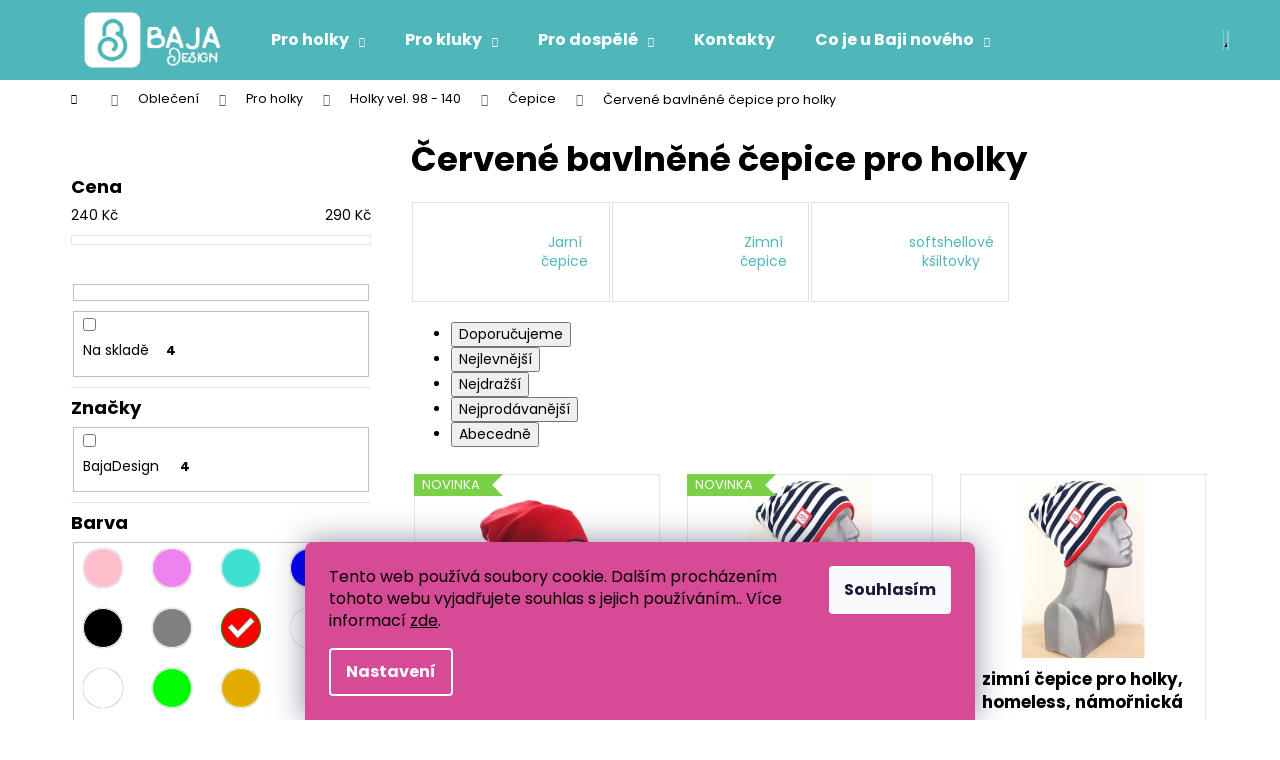

--- FILE ---
content_type: text/html; charset=utf-8
request_url: https://www.bajadesign.cz/cervene-bavlnene-cepice-pro-holky/
body_size: 26399
content:
<!doctype html><html lang="cs" dir="ltr" class="header-background-dark external-fonts-loaded"><head><meta charset="utf-8" /><meta name="viewport" content="width=device-width,initial-scale=1" /><title>Červené bavlněné čepice pro holky</title><link rel="preconnect" href="https://cdn.myshoptet.com" /><link rel="dns-prefetch" href="https://cdn.myshoptet.com" /><link rel="preload" href="https://cdn.myshoptet.com/prj/dist/master/cms/libs/jquery/jquery-1.11.3.min.js" as="script" /><link href="https://cdn.myshoptet.com/prj/dist/master/cms/templates/frontend_templates/shared/css/font-face/poppins.css" rel="stylesheet"><link href="https://cdn.myshoptet.com/prj/dist/master/shop/dist/font-shoptet-12.css.d637f40c301981789c16.css" rel="stylesheet"><script>
dataLayer = [];
dataLayer.push({'shoptet' : {
    "pageId": 9617,
    "pageType": "parametricCategory",
    "currency": "CZK",
    "currencyInfo": {
        "decimalSeparator": ",",
        "exchangeRate": 1,
        "priceDecimalPlaces": 2,
        "symbol": "K\u010d",
        "symbolLeft": 0,
        "thousandSeparator": " "
    },
    "language": "cs",
    "projectId": 453273,
    "category": {
        "guid": "6fb974fc-f483-11eb-8d98-0cc47a6c8f54",
        "path": "Oble\u010den\u00ed | Pro holky | Holky vel. 98 - 140 | \u010cepice pro holky",
        "parentCategoryGuid": "6eea2bb6-f483-11eb-be25-0cc47a6c8f54"
    },
    "cartInfo": {
        "id": null,
        "freeShipping": false,
        "freeShippingFrom": 5000,
        "leftToFreeGift": {
            "formattedPrice": "0 K\u010d",
            "priceLeft": 0
        },
        "freeGift": false,
        "leftToFreeShipping": {
            "priceLeft": 5000,
            "dependOnRegion": 0,
            "formattedPrice": "5 000 K\u010d"
        },
        "discountCoupon": [],
        "getNoBillingShippingPrice": {
            "withoutVat": 0,
            "vat": 0,
            "withVat": 0
        },
        "cartItems": [],
        "taxMode": "ORDINARY"
    },
    "cart": [],
    "customer": {
        "priceRatio": 1,
        "priceListId": 1,
        "groupId": null,
        "registered": false,
        "mainAccount": false
    }
}});
dataLayer.push({'cookie_consent' : {
    "marketing": "denied",
    "analytics": "denied"
}});
document.addEventListener('DOMContentLoaded', function() {
    shoptet.consent.onAccept(function(agreements) {
        if (agreements.length == 0) {
            return;
        }
        dataLayer.push({
            'cookie_consent' : {
                'marketing' : (agreements.includes(shoptet.config.cookiesConsentOptPersonalisation)
                    ? 'granted' : 'denied'),
                'analytics': (agreements.includes(shoptet.config.cookiesConsentOptAnalytics)
                    ? 'granted' : 'denied')
            },
            'event': 'cookie_consent'
        });
    });
});
</script>

<!-- Google Tag Manager -->
<script>(function(w,d,s,l,i){w[l]=w[l]||[];w[l].push({'gtm.start':
new Date().getTime(),event:'gtm.js'});var f=d.getElementsByTagName(s)[0],
j=d.createElement(s),dl=l!='dataLayer'?'&l='+l:'';j.async=true;j.src=
'https://www.googletagmanager.com/gtm.js?id='+i+dl;f.parentNode.insertBefore(j,f);
})(window,document,'script','dataLayer','GTM-54BTQM2');</script>
<!-- End Google Tag Manager -->

<meta property="og:type" content="website"><meta property="og:site_name" content="bajadesign.cz"><meta property="og:url" content="https://www.bajadesign.cz/cervene-bavlnene-cepice-pro-holky/"><meta property="og:title" content="Červené bavlněné čepice pro holky"><meta name="author" content="Oblečení pro děti Baja Design"><meta name="web_author" content="Shoptet.cz"><meta name="dcterms.rightsHolder" content="www.bajadesign.cz"><meta name="robots" content="index,follow"><meta property="og:image" content="https://www.bajadesign.cz/user/categories/orig/__epice-1.png"><meta name="description" content="Červené bavlněné čepice pro holky. Objednejte teď a dejte svým dětem to nejlepší v pohodlí a stylu!"><meta property="og:description" content="Červené bavlněné čepice pro holky. Objednejte teď a dejte svým dětem to nejlepší v pohodlí a stylu!"><style>:root {--color-primary: #4FB7B9;--color-primary-h: 181;--color-primary-s: 43%;--color-primary-l: 52%;--color-primary-hover: #42A2A4;--color-primary-hover-h: 181;--color-primary-hover-s: 43%;--color-primary-hover-l: 45%;--color-secondary: #BE9770;--color-secondary-h: 30;--color-secondary-s: 38%;--color-secondary-l: 59%;--color-secondary-hover: #B08253;--color-secondary-hover-h: 30;--color-secondary-hover-s: 37%;--color-secondary-hover-l: 51%;--color-tertiary: #E9E9E9;--color-tertiary-h: 0;--color-tertiary-s: 0%;--color-tertiary-l: 91%;--color-tertiary-hover: #E9E9E9;--color-tertiary-hover-h: 0;--color-tertiary-hover-s: 0%;--color-tertiary-hover-l: 91%;--color-header-background: #4FB7B9;--template-font: "Poppins";--template-headings-font: "Poppins";--header-background-url: url("[data-uri]");--cookies-notice-background: #1A1937;--cookies-notice-color: #F8FAFB;--cookies-notice-button-hover: #f5f5f5;--cookies-notice-link-hover: #27263f;--templates-update-management-preview-mode-content: "Náhled aktualizací šablony je aktivní pro váš prohlížeč."}</style>
    
    <link href="https://cdn.myshoptet.com/prj/dist/master/shop/dist/main-12.less.a712b24f4ee06168baf8.css" rel="stylesheet" />
        
    <script>var shoptet = shoptet || {};</script>
    <script src="https://cdn.myshoptet.com/prj/dist/master/shop/dist/main-3g-header.js.05f199e7fd2450312de2.js"></script>
<!-- User include --><!-- api 473(125) html code header -->

                <style>
                    #order-billing-methods .radio-wrapper[data-guid="ecb115d6-9b1e-11ed-90ab-b8ca3a6a5ac4"]:not(.cggooglepay), #order-billing-methods .radio-wrapper[data-guid="37ebe359-2518-11ec-90ab-b8ca3a6a5ac4"]:not(.cgapplepay) {
                        display: none;
                    }
                </style>
                <script type="text/javascript">
                    document.addEventListener('DOMContentLoaded', function() {
                        if (getShoptetDataLayer('pageType') === 'billingAndShipping') {
                            
                try {
                    if (window.ApplePaySession && window.ApplePaySession.canMakePayments()) {
                        document.querySelector('#order-billing-methods .radio-wrapper[data-guid="37ebe359-2518-11ec-90ab-b8ca3a6a5ac4"]').classList.add('cgapplepay');
                    }
                } catch (err) {} 
            
                            
                const cgBaseCardPaymentMethod = {
                        type: 'CARD',
                        parameters: {
                            allowedAuthMethods: ["PAN_ONLY", "CRYPTOGRAM_3DS"],
                            allowedCardNetworks: [/*"AMEX", "DISCOVER", "INTERAC", "JCB",*/ "MASTERCARD", "VISA"]
                        }
                };
                
                function cgLoadScript(src, callback)
                {
                    var s,
                        r,
                        t;
                    r = false;
                    s = document.createElement('script');
                    s.type = 'text/javascript';
                    s.src = src;
                    s.onload = s.onreadystatechange = function() {
                        if ( !r && (!this.readyState || this.readyState == 'complete') )
                        {
                            r = true;
                            callback();
                        }
                    };
                    t = document.getElementsByTagName('script')[0];
                    t.parentNode.insertBefore(s, t);
                } 
                
                function cgGetGoogleIsReadyToPayRequest() {
                    return Object.assign(
                        {},
                        {
                            apiVersion: 2,
                            apiVersionMinor: 0
                        },
                        {
                            allowedPaymentMethods: [cgBaseCardPaymentMethod]
                        }
                    );
                }

                function onCgGooglePayLoaded() {
                    let paymentsClient = new google.payments.api.PaymentsClient({environment: 'PRODUCTION'});
                    paymentsClient.isReadyToPay(cgGetGoogleIsReadyToPayRequest()).then(function(response) {
                        if (response.result) {
                            document.querySelector('#order-billing-methods .radio-wrapper[data-guid="ecb115d6-9b1e-11ed-90ab-b8ca3a6a5ac4"]').classList.add('cggooglepay');	 	 	 	 	 
                        }
                    })
                    .catch(function(err) {});
                }
                
                cgLoadScript('https://pay.google.com/gp/p/js/pay.js', onCgGooglePayLoaded);
            
                        }
                    });
                </script> 
                
<!-- project html code header -->
<link type="text/css" rel="stylesheet" media="screen" href="/user/documents/css/baja.css?17" />

<style>

.siteCookies__form, .siteCookies--bottom.siteCookies--scrolled  { background-color: #D74B96; }
.siteCookies__text, .siteCookies__text a { color: black; }

.hodiny{text-align: center;}
a.shp-tab-link { background: #01c2e1!important;}
.price-final{font-size: 2em;}
#footer {background-color: #159EB4!important}
.products-block > div .p .name {font-size: 1.2em;font-weight: 700;}
.homepage-texts-wrapper .top-products-wrapper { display: none;}
.p-param-block .detail-parameters-wrapper table.detail-parameters tbody tr td { border: 0px !important;}
.add-to-cart-button:hover {color: black !important;}
.active .shp-tab-link { background-color: #01ACC8 !important; color: white !important;}
.btn-primary:hover {color: black !important;}
#footer ul a, footer p{color: black;}
#footer h4 { color: black;}
#footer li { color: black;}
#footer signature { color: black;}
.footer-bottom span {  color: black;}
#footer ul li::before {   border-color: black;}

.fade {opacity: 1 !important;}
.homepage-tabs-wrapper{ display: none;}
.homepage-texts-wrapper { display: none;}

.photobanner3 {width: 80%; margin: 0 auto;}
.HPnadpis {margin-bottom: 0px}
.popis {font-size: 16px; font-weight: 600}

.custom-font{ font-size: 0.3em !important; text-transform: uppercase; }

[class~=blog-hp]:before { margin-left: .15625in;}
[class~=blog-hp]:before { font-weight: 700;}
[class~=blog-hp]:before { font-size: 20px;}
[class~=blog-hp]:before { text-align: left;}
[class~=blog-hp]:before { text-transform: none;}
[class~=blog-hp]:before { content: "Co je u Baji nového";}

.subcategories.with-image li a {
	flex-direction: row;
  align-items: center;
  border: 1px solid #e0e0e0;
  padding: 5px;
  width: 100%;
  margin: 1px;
  max-width: 99%;
  max-height: 100px;
}

.subcategories.with-image li a:hover {
border-color: #D74B96;
}

.subcategories.with-image li a .image {
	max-height: 90px;
  margin: 0 0 0px 0;
}

.subcategories.with-image li a .image img {
	max-height: 85px;
}

</style>
<!-- /User include --><link rel="shortcut icon" href="/favicon.ico" type="image/x-icon" /><link rel="canonical" href="https://www.bajadesign.cz/cervene-bavlnene-cepice-pro-holky/" />    <script>
        var _hwq = _hwq || [];
        _hwq.push(['setKey', '31D9A1DE40256793287455B86A1D83B9']);
        _hwq.push(['setTopPos', '180']);
        _hwq.push(['showWidget', '22']);
        (function() {
            var ho = document.createElement('script');
            ho.src = 'https://cz.im9.cz/direct/i/gjs.php?n=wdgt&sak=31D9A1DE40256793287455B86A1D83B9';
            var s = document.getElementsByTagName('script')[0]; s.parentNode.insertBefore(ho, s);
        })();
    </script>
<script>!function(){var t={9196:function(){!function(){var t=/\[object (Boolean|Number|String|Function|Array|Date|RegExp)\]/;function r(r){return null==r?String(r):(r=t.exec(Object.prototype.toString.call(Object(r))))?r[1].toLowerCase():"object"}function n(t,r){return Object.prototype.hasOwnProperty.call(Object(t),r)}function e(t){if(!t||"object"!=r(t)||t.nodeType||t==t.window)return!1;try{if(t.constructor&&!n(t,"constructor")&&!n(t.constructor.prototype,"isPrototypeOf"))return!1}catch(t){return!1}for(var e in t);return void 0===e||n(t,e)}function o(t,r,n){this.b=t,this.f=r||function(){},this.d=!1,this.a={},this.c=[],this.e=function(t){return{set:function(r,n){u(c(r,n),t.a)},get:function(r){return t.get(r)}}}(this),i(this,t,!n);var e=t.push,o=this;t.push=function(){var r=[].slice.call(arguments,0),n=e.apply(t,r);return i(o,r),n}}function i(t,n,o){for(t.c.push.apply(t.c,n);!1===t.d&&0<t.c.length;){if("array"==r(n=t.c.shift()))t:{var i=n,a=t.a;if("string"==r(i[0])){for(var f=i[0].split("."),s=f.pop(),p=(i=i.slice(1),0);p<f.length;p++){if(void 0===a[f[p]])break t;a=a[f[p]]}try{a[s].apply(a,i)}catch(t){}}}else if("function"==typeof n)try{n.call(t.e)}catch(t){}else{if(!e(n))continue;for(var l in n)u(c(l,n[l]),t.a)}o||(t.d=!0,t.f(t.a,n),t.d=!1)}}function c(t,r){for(var n={},e=n,o=t.split("."),i=0;i<o.length-1;i++)e=e[o[i]]={};return e[o[o.length-1]]=r,n}function u(t,o){for(var i in t)if(n(t,i)){var c=t[i];"array"==r(c)?("array"==r(o[i])||(o[i]=[]),u(c,o[i])):e(c)?(e(o[i])||(o[i]={}),u(c,o[i])):o[i]=c}}window.DataLayerHelper=o,o.prototype.get=function(t){var r=this.a;t=t.split(".");for(var n=0;n<t.length;n++){if(void 0===r[t[n]])return;r=r[t[n]]}return r},o.prototype.flatten=function(){this.b.splice(0,this.b.length),this.b[0]={},u(this.a,this.b[0])}}()}},r={};function n(e){var o=r[e];if(void 0!==o)return o.exports;var i=r[e]={exports:{}};return t[e](i,i.exports,n),i.exports}n.n=function(t){var r=t&&t.__esModule?function(){return t.default}:function(){return t};return n.d(r,{a:r}),r},n.d=function(t,r){for(var e in r)n.o(r,e)&&!n.o(t,e)&&Object.defineProperty(t,e,{enumerable:!0,get:r[e]})},n.o=function(t,r){return Object.prototype.hasOwnProperty.call(t,r)},function(){"use strict";n(9196)}()}();</script>    <!-- Global site tag (gtag.js) - Google Analytics -->
    <script async src="https://www.googletagmanager.com/gtag/js?id=G-R4KVWJFPB4"></script>
    <script>
        
        window.dataLayer = window.dataLayer || [];
        function gtag(){dataLayer.push(arguments);}
        

                    console.debug('default consent data');

            gtag('consent', 'default', {"ad_storage":"denied","analytics_storage":"denied","ad_user_data":"denied","ad_personalization":"denied","wait_for_update":500});
            dataLayer.push({
                'event': 'default_consent'
            });
        
        gtag('js', new Date());

                gtag('config', 'UA-97836658-1', { 'groups': "UA" });
        
                gtag('config', 'G-R4KVWJFPB4', {"groups":"GA4","send_page_view":false,"content_group":"category","currency":"CZK","page_language":"cs"});
        
                gtag('config', 'AW-304763435', {"allow_enhanced_conversions":true});
        
        
        
        
        
                    gtag('event', 'page_view', {"send_to":"GA4","page_language":"cs","content_group":"category","currency":"CZK"});
        
        
        
        
        
        
        
        
        
        
        
        
        
        document.addEventListener('DOMContentLoaded', function() {
            if (typeof shoptet.tracking !== 'undefined') {
                for (var id in shoptet.tracking.bannersList) {
                    gtag('event', 'view_promotion', {
                        "send_to": "UA",
                        "promotions": [
                            {
                                "id": shoptet.tracking.bannersList[id].id,
                                "name": shoptet.tracking.bannersList[id].name,
                                "position": shoptet.tracking.bannersList[id].position
                            }
                        ]
                    });
                }
            }

            shoptet.consent.onAccept(function(agreements) {
                if (agreements.length !== 0) {
                    console.debug('gtag consent accept');
                    var gtagConsentPayload =  {
                        'ad_storage': agreements.includes(shoptet.config.cookiesConsentOptPersonalisation)
                            ? 'granted' : 'denied',
                        'analytics_storage': agreements.includes(shoptet.config.cookiesConsentOptAnalytics)
                            ? 'granted' : 'denied',
                                                                                                'ad_user_data': agreements.includes(shoptet.config.cookiesConsentOptPersonalisation)
                            ? 'granted' : 'denied',
                        'ad_personalization': agreements.includes(shoptet.config.cookiesConsentOptPersonalisation)
                            ? 'granted' : 'denied',
                        };
                    console.debug('update consent data', gtagConsentPayload);
                    gtag('consent', 'update', gtagConsentPayload);
                    dataLayer.push(
                        { 'event': 'update_consent' }
                    );
                }
            });
        });
    </script>
</head><body class="desktop id-9617 in-cervene-bavlnene-cepice-pro-holky template-12 type-category subtype-category-parametric multiple-columns-body columns-3 ums_forms_redesign--off ums_a11y_category_page--on ums_discussion_rating_forms--off ums_flags_display_unification--on ums_a11y_login--on mobile-header-version-0"><noscript>
    <style>
        #header {
            padding-top: 0;
            position: relative !important;
            top: 0;
        }
        .header-navigation {
            position: relative !important;
        }
        .overall-wrapper {
            margin: 0 !important;
        }
        body:not(.ready) {
            visibility: visible !important;
        }
    </style>
    <div class="no-javascript">
        <div class="no-javascript__title">Musíte změnit nastavení vašeho prohlížeče</div>
        <div class="no-javascript__text">Podívejte se na: <a href="https://www.google.com/support/bin/answer.py?answer=23852">Jak povolit JavaScript ve vašem prohlížeči</a>.</div>
        <div class="no-javascript__text">Pokud používáte software na blokování reklam, může být nutné povolit JavaScript z této stránky.</div>
        <div class="no-javascript__text">Děkujeme.</div>
    </div>
</noscript>

        <div id="fb-root"></div>
        <script>
            window.fbAsyncInit = function() {
                FB.init({
//                    appId            : 'your-app-id',
                    autoLogAppEvents : true,
                    xfbml            : true,
                    version          : 'v19.0'
                });
            };
        </script>
        <script async defer crossorigin="anonymous" src="https://connect.facebook.net/cs_CZ/sdk.js"></script>
<!-- Google Tag Manager (noscript) -->
<noscript><iframe src="https://www.googletagmanager.com/ns.html?id=GTM-54BTQM2"
height="0" width="0" style="display:none;visibility:hidden"></iframe></noscript>
<!-- End Google Tag Manager (noscript) -->

    <div class="siteCookies siteCookies--bottom siteCookies--dark js-siteCookies" role="dialog" data-testid="cookiesPopup" data-nosnippet>
        <div class="siteCookies__form">
            <div class="siteCookies__content">
                <div class="siteCookies__text">
                    Tento web používá soubory cookie. Dalším procházením tohoto webu vyjadřujete souhlas s jejich používáním.. Více informací <a href="http://www.bajadesign.cz/podminky-ochrany-osobnich-udaju/" target="\" _blank="" rel="\" noreferrer="">zde</a>.
                </div>
                <p class="siteCookies__links">
                    <button class="siteCookies__link js-cookies-settings" aria-label="Nastavení cookies" data-testid="cookiesSettings">Nastavení</button>
                </p>
            </div>
            <div class="siteCookies__buttonWrap">
                                <button class="siteCookies__button js-cookiesConsentSubmit" value="all" aria-label="Přijmout cookies" data-testid="buttonCookiesAccept">Souhlasím</button>
            </div>
        </div>
        <script>
            document.addEventListener("DOMContentLoaded", () => {
                const siteCookies = document.querySelector('.js-siteCookies');
                document.addEventListener("scroll", shoptet.common.throttle(() => {
                    const st = document.documentElement.scrollTop;
                    if (st > 1) {
                        siteCookies.classList.add('siteCookies--scrolled');
                    } else {
                        siteCookies.classList.remove('siteCookies--scrolled');
                    }
                }, 100));
            });
        </script>
    </div>
<a href="#content" class="skip-link sr-only">Přejít na obsah</a><div class="overall-wrapper">
    <div class="user-action">
                        <dialog id="login" class="dialog dialog--modal dialog--fullscreen js-dialog--modal" aria-labelledby="loginHeading">
        <div class="dialog__close dialog__close--arrow">
                        <button type="button" class="btn toggle-window-arr" data-dialog-close data-testid="backToShop">Zpět <span>do obchodu</span></button>
            </div>
        <div class="dialog__wrapper">
            <div class="dialog__content dialog__content--form">
                <div class="dialog__header">
                    <h2 id="loginHeading" class="dialog__heading dialog__heading--login">Přihlášení k vašemu účtu</h2>
                </div>
                <div id="customerLogin" class="dialog__body">
                    <form action="/action/Customer/Login/" method="post" id="formLoginIncluded" class="csrf-enabled formLogin" data-testid="formLogin"><input type="hidden" name="referer" value="" /><div class="form-group"><div class="input-wrapper email js-validated-element-wrapper no-label"><input type="email" name="email" class="form-control" autofocus placeholder="E-mailová adresa (např. jan@novak.cz)" data-testid="inputEmail" autocomplete="email" required /></div></div><div class="form-group"><div class="input-wrapper password js-validated-element-wrapper no-label"><input type="password" name="password" class="form-control" placeholder="Heslo" data-testid="inputPassword" autocomplete="current-password" required /><span class="no-display">Nemůžete vyplnit toto pole</span><input type="text" name="surname" value="" class="no-display" /></div></div><div class="form-group"><div class="login-wrapper"><button type="submit" class="btn btn-secondary btn-text btn-login" data-testid="buttonSubmit">Přihlásit se</button><div class="password-helper"><a href="/registrace/" data-testid="signup" rel="nofollow">Nová registrace</a><a href="/klient/zapomenute-heslo/" rel="nofollow">Zapomenuté heslo</a></div></div></div></form>
                </div>
            </div>
        </div>
    </dialog>
            </div>
<header id="header"><div class="container navigation-wrapper"><div class="site-name"><a href="/" data-testid="linkWebsiteLogo"><img src="https://cdn.myshoptet.com/usr/www.bajadesign.cz/user/logos/baja_design_logo_na_tyrkysov__.jpg" alt="Oblečení pro děti Baja Design" fetchpriority="low" /></a></div><nav id="navigation" aria-label="Hlavní menu" data-collapsible="true"><div class="navigation-in menu"><ul class="menu-level-1" role="menubar" data-testid="headerMenuItems"><li class="menu-item-2143 ext" role="none"><a href="/pro-holky/" data-testid="headerMenuItem" role="menuitem" aria-haspopup="true" aria-expanded="false"><b>Pro holky</b><span class="submenu-arrow"></span></a><ul class="menu-level-2" aria-label="Pro holky" tabindex="-1" role="menu"><li class="menu-item-2146" role="none"><a href="/holcicky-vel--62-92/" data-testid="headerMenuItem" role="menuitem"><span>Holčičky vel. 62-92</span></a>
                        </li><li class="menu-item-2161" role="none"><a href="/holky-vel--98-140/" data-testid="headerMenuItem" role="menuitem"><span>Holky vel. 98 - 140</span></a>
                        </li><li class="menu-item-2164" role="none"><a href="/darkove-poukazy-pro-holky/" data-image="https://cdn.myshoptet.com/usr/www.bajadesign.cz/user/categories/thumb/darkovyprukaz-1.png" data-testid="headerMenuItem" role="menuitem"><span>Dárkové poukazy</span></a>
                        </li><li class="menu-item-2625" role="none"><a href="/vyprodej-20-50-/" data-image="https://cdn.myshoptet.com/usr/www.bajadesign.cz/user/categories/thumb/v__prodej.png" data-testid="headerMenuItem" role="menuitem"><span>Výprodej 20 - 50%</span></a>
                        </li><li class="menu-item-2173" role="none"><a href="/vetsi-holky-vel--122-164/" data-testid="headerMenuItem" role="menuitem"><span>Větší holky vel. 122-164</span></a>
                        </li></ul></li>
<li class="menu-item-2152 ext" role="none"><a href="/pro-kluky/" data-testid="headerMenuItem" role="menuitem" aria-haspopup="true" aria-expanded="false"><b>Pro kluky</b><span class="submenu-arrow"></span></a><ul class="menu-level-2" aria-label="Pro kluky" tabindex="-1" role="menu"><li class="menu-item-2155" role="none"><a href="/chlapecci-vel--62-92/" data-testid="headerMenuItem" role="menuitem"><span>Chlapečci vel. 62-92</span></a>
                        </li><li class="menu-item-2167" role="none"><a href="/kluci-vel--98-140/" data-testid="headerMenuItem" role="menuitem"><span>Kluci vel. 98-140</span></a>
                        </li><li class="menu-item-2179" role="none"><a href="/vetsi-kluci-vel--122-164/" data-testid="headerMenuItem" role="menuitem"><span>Větší kluci vel. 122-164</span></a>
                        </li></ul></li>
<li class="menu-item-2185 ext" role="none"><a href="/pro-dospele/" data-testid="headerMenuItem" role="menuitem" aria-haspopup="true" aria-expanded="false"><b>Pro dospělé</b><span class="submenu-arrow"></span></a><ul class="menu-level-2" aria-label="Pro dospělé" tabindex="-1" role="menu"><li class="menu-item-2188" role="none"><a href="/zeny-vel--34-52/" data-testid="headerMenuItem" role="menuitem"><span>Ženy vel. 34-52</span></a>
                        </li><li class="menu-item-2191" role="none"><a href="/darkove-poukazy-pro-zeny/" data-image="https://cdn.myshoptet.com/usr/www.bajadesign.cz/user/categories/thumb/darkovyprukaz-6.png" data-testid="headerMenuItem" role="menuitem"><span>Dárkové poukazy</span></a>
                        </li><li class="menu-item-2194" role="none"><a href="/muzi-vel--s-4xl/" data-testid="headerMenuItem" role="menuitem"><span>Muži vel. S - 4XL</span></a>
                        </li></ul></li>
<li class="menu-item-29" role="none"><a href="/kontakty/" data-testid="headerMenuItem" role="menuitem" aria-expanded="false"><b>Kontakty</b></a></li>
<li class="menu-item-682 ext" role="none"><a href="/blog/" data-testid="headerMenuItem" role="menuitem" aria-haspopup="true" aria-expanded="false"><b>Co je u Baji nového</b><span class="submenu-arrow"></span></a><ul class="menu-level-2" aria-label="Co je u Baji nového" tabindex="-1" role="menu"><li class="" role="none"><a href="/blog/kde-jsme-byli/" data-image="https://cdn.myshoptet.com/usr/www.bajadesign.cz/user/articles/images/03.jpg" data-testid="headerMenuItem" role="menuitem"><span>Bájo, co je to za matroše?</span></a>
                        </li><li class="" role="none"><a href="/blog/funkcnost--jistota--radost/" data-image="https://cdn.myshoptet.com/usr/www.bajadesign.cz/user/articles/images/02.jpg" data-testid="headerMenuItem" role="menuitem"><span>Funkčnost, jistota, radost</span></a>
                        </li><li class="" role="none"><a href="/blog/o-baja-design/" data-image="https://cdn.myshoptet.com/usr/www.bajadesign.cz/user/articles/images/01.jpg" data-testid="headerMenuItem" role="menuitem"><span>O Baja Design</span></a>
                        </li></ul></li>
<li class="appended-category menu-item-2140 ext" role="none"><a href="/obleceni/"><b>Oblečení</b><span class="submenu-arrow" role="menuitem"></span></a><ul class="menu-level-2 menu-level-2-appended" role="menu"><li class="menu-item-2143" role="none"><a href="/pro-holky/" data-testid="headerMenuItem" role="menuitem"><span>Pro holky</span></a></li><li class="menu-item-2152" role="none"><a href="/pro-kluky/" data-testid="headerMenuItem" role="menuitem"><span>Pro kluky</span></a></li><li class="menu-item-2185" role="none"><a href="/pro-dospele/" data-testid="headerMenuItem" role="menuitem"><span>Pro dospělé</span></a></li></ul></li></ul></div><span class="navigation-close"></span></nav><div class="menu-helper" data-testid="hamburgerMenu"><span>Více</span></div>

    <div class="navigation-buttons">
                <a href="#" class="toggle-window" data-target="search" data-testid="linkSearchIcon"><span class="sr-only">Hledat</span></a>
                    
        <button class="top-nav-button top-nav-button-login" type="button" data-dialog-id="login" aria-haspopup="dialog" aria-controls="login" data-testid="signin">
            <span class="sr-only">Přihlášení</span>
        </button>
                    <a href="/kosik/" class="toggle-window cart-count" data-target="cart" data-testid="headerCart" rel="nofollow" aria-haspopup="dialog" aria-expanded="false" aria-controls="cart-widget"><span class="sr-only">Nákupní košík</span></a>
        <a href="#" class="toggle-window" data-target="navigation" data-testid="hamburgerMenu"><span class="sr-only">Menu</span></a>
    </div>

</div></header><!-- / header -->


<div id="content-wrapper" class="container content-wrapper">
    
                                <div class="breadcrumbs navigation-home-icon-wrapper" itemscope itemtype="https://schema.org/BreadcrumbList">
                                                                            <span id="navigation-first" data-basetitle="Oblečení pro děti Baja Design" itemprop="itemListElement" itemscope itemtype="https://schema.org/ListItem">
                <a href="/" itemprop="item" class="navigation-home-icon"><span class="sr-only" itemprop="name">Domů</span></a>
                <span class="navigation-bullet">/</span>
                <meta itemprop="position" content="1" />
            </span>
                                <span id="navigation-1" itemprop="itemListElement" itemscope itemtype="https://schema.org/ListItem">
                <a href="/obleceni/" itemprop="item" data-testid="breadcrumbsSecondLevel"><span itemprop="name">Oblečení</span></a>
                <span class="navigation-bullet">/</span>
                <meta itemprop="position" content="2" />
            </span>
                                <span id="navigation-2" itemprop="itemListElement" itemscope itemtype="https://schema.org/ListItem">
                <a href="/pro-holky/" itemprop="item" data-testid="breadcrumbsSecondLevel"><span itemprop="name">Pro holky</span></a>
                <span class="navigation-bullet">/</span>
                <meta itemprop="position" content="3" />
            </span>
                                <span id="navigation-3" itemprop="itemListElement" itemscope itemtype="https://schema.org/ListItem">
                <a href="/holky-vel--98-140/" itemprop="item" data-testid="breadcrumbsSecondLevel"><span itemprop="name">Holky vel. 98 - 140</span></a>
                <span class="navigation-bullet">/</span>
                <meta itemprop="position" content="4" />
            </span>
                                <span id="navigation-4" itemprop="itemListElement" itemscope itemtype="https://schema.org/ListItem">
                <a href="/cepice-pro-holky/" itemprop="item" data-testid="breadcrumbsSecondLevel"><span itemprop="name">Čepice</span></a>
                <span class="navigation-bullet">/</span>
                <meta itemprop="position" content="5" />
            </span>
                                            <span id="navigation-5" itemprop="itemListElement" itemscope itemtype="https://schema.org/ListItem" data-testid="breadcrumbsLastLevel">
                <meta itemprop="item" content="https://www.bajadesign.cz/cervene-bavlnene-cepice-pro-holky/" />
                <meta itemprop="position" content="6" />
                <span itemprop="name" data-title="Červené bavlněné čepice pro holky">Červené bavlněné čepice pro holky</span>
            </span>
            </div>
            
    <div class="content-wrapper-in">
                                                <aside class="sidebar sidebar-left"  data-testid="sidebarMenu">
                                                                                                <div class="sidebar-inner">
                                                                                                        <div class="box box-bg-variant box-sm box-filters"><div id="filters-default-position" data-filters-default-position="left"></div><div class="filters-wrapper"><div id="filters" class="filters visible"><div class="slider-wrapper"><h4><span>Cena</span></h4><div class="slider-header"><span class="from"><span id="min">240</span> Kč</span><span class="to"><span id="max">290</span> Kč</span></div><div class="slider-content"><div id="slider" class="param-price-filter"></div></div><span id="currencyExchangeRate" class="no-display">1</span><span id="categoryMinValue" class="no-display">240</span><span id="categoryMaxValue" class="no-display">290</span></div><form action="/action/ProductsListing/setPriceFilter/" method="post" id="price-filter-form"><fieldset id="price-filter"><input type="hidden" value="240" name="priceMin" id="price-value-min" /><input type="hidden" value="290" name="priceMax" id="price-value-max" /><input type="hidden" name="referer" value="/cervene-bavlnene-cepice-pro-holky/" /></fieldset></form><div class="filter-sections"><div class="filter-section filter-section-boolean"><div class="param-filter-top"><form action="/action/ProductsListing/setStockFilter/" method="post"><fieldset><div><input type="checkbox" value="1" name="stock" id="stock" data-url="https://www.bajadesign.cz/cervene-bavlnene-cepice-pro-holky/?pv25=190&amp;pv19=238&amp;stock=1" data-filter-id="1" data-filter-code="stock"  autocomplete="off" /><label for="stock" class="filter-label">Na skladě <span class="filter-count">4</span></label></div><input type="hidden" name="referer" value="/cervene-bavlnene-cepice-pro-holky/" /></fieldset></form></div></div><div id="category-filter-hover" class="visible"><div id="manufacturer-filter" class="filter-section filter-section-manufacturer"><h4><span>Značky</span></h4><form action="/action/productsListing/setManufacturerFilter/" method="post"><fieldset><div><input data-url="https://www.bajadesign.cz/cervene-bavlnene-cepice-pro-holky:bajadesign/?pv25=190&amp;pv19=238" data-filter-id="bajadesign" data-filter-code="manufacturerId" type="checkbox" name="manufacturerId[]" id="manufacturerId[]bajadesign" value="bajadesign" autocomplete="off" /><label for="manufacturerId[]bajadesign" class="filter-label">BajaDesign&nbsp;<span class="filter-count">4</span></label></div><input type="hidden" name="referer" value="/cervene-bavlnene-cepice-pro-holky/" /></fieldset></form></div><div class="filter-section filter-section-parametric filter-section-parametric-id-19"><h4><span>Barva</span></h4><form method="post"><fieldset><div class="advanced-filters-wrapper"><div><label for="pv[]163" class="advanced-parameter" title="Růžová"><span class="advanced-parameter-inner" style="background-color: #FFC0CB"></span></label><input data-url="https://www.bajadesign.cz/cervene-bavlnene-cepice-pro-holky/?pv25=190&amp;pv19=238,163" data-filter-id="19" data-filter-code="pv" type="checkbox" name="pv[]" id="pv[]163" value="Růžová" class="no-display"  autocomplete="off" /><label for="pv[]163" class="filter-label no-display">Růžová <span class="filter-count">11</span></label></div><div><label for="pv[]166" class="advanced-parameter" title="Fialová"><span class="advanced-parameter-inner" style="background-color: #EE82EE"></span></label><input data-url="https://www.bajadesign.cz/cervene-bavlnene-cepice-pro-holky/?pv25=190&amp;pv19=238,166" data-filter-id="19" data-filter-code="pv" type="checkbox" name="pv[]" id="pv[]166" value="Fialová" class="no-display"  autocomplete="off" /><label for="pv[]166" class="filter-label no-display">Fialová <span class="filter-count">5</span></label></div><div><label for="pv[]187" class="advanced-parameter" title="Tyrkysová"><span class="advanced-parameter-inner" style="background-color: #40E0D0"></span></label><input data-url="https://www.bajadesign.cz/cervene-bavlnene-cepice-pro-holky/?pv25=190&amp;pv19=238,187" data-filter-id="19" data-filter-code="pv" type="checkbox" name="pv[]" id="pv[]187" value="Tyrkysová" class="no-display"  autocomplete="off" /><label for="pv[]187" class="filter-label no-display">Tyrkysová <span class="filter-count">1</span></label></div><div><label for="pv[]217" class="advanced-parameter" title="Modrá"><span class="advanced-parameter-inner" style="background-color: #0000FF"></span></label><input data-url="https://www.bajadesign.cz/cervene-bavlnene-cepice-pro-holky/?pv25=190&amp;pv19=238,217" data-filter-id="19" data-filter-code="pv" type="checkbox" name="pv[]" id="pv[]217" value="Modrá" class="no-display"  autocomplete="off" /><label for="pv[]217" class="filter-label no-display">Modrá <span class="filter-count">8</span></label></div><div><label for="pv[]220" class="advanced-parameter" title="Černá"><span class="advanced-parameter-inner" style="background-color: #000000"></span></label><input data-url="https://www.bajadesign.cz/cervene-bavlnene-cepice-pro-holky/?pv25=190&amp;pv19=238,220" data-filter-id="19" data-filter-code="pv" type="checkbox" name="pv[]" id="pv[]220" value="Černá" class="no-display"  autocomplete="off" /><label for="pv[]220" class="filter-label no-display">Černá <span class="filter-count">3</span></label></div><div><label for="pv[]232" class="advanced-parameter" title="Šedá"><span class="advanced-parameter-inner" style="background-color: #808080"></span></label><input data-url="https://www.bajadesign.cz/cervene-bavlnene-cepice-pro-holky/?pv25=190&amp;pv19=238,232" data-filter-id="19" data-filter-code="pv" type="checkbox" name="pv[]" id="pv[]232" value="Šedá" class="no-display"  autocomplete="off" /><label for="pv[]232" class="filter-label no-display">Šedá <span class="filter-count">5</span></label></div><div><label for="pv[]238" class="advanced-parameter" title="Červená"><span class="advanced-parameter-inner yes-before" style="background-color: #FF0000"></span></label><input data-url="https://www.bajadesign.cz/cervene-bavlnene-cepice-pro-holky/?pv25=190" data-filter-id="19" data-filter-code="pv" type="checkbox" name="pv[]" id="pv[]238" value="Červená" class="no-display" checked="checked" autocomplete="off" /><label for="pv[]238" class="filter-label no-display active">Červená <span class="filter-count">4</span></label></div><div><label for="pv[]241" class="advanced-parameter" title="Pestrá"><span class="advanced-parameter-inner"><img src="data:image/svg+xml,%3Csvg%20width%3D%22100%22%20height%3D%22100%22%20xmlns%3D%22http%3A%2F%2Fwww.w3.org%2F2000%2Fsvg%22%3E%3C%2Fsvg%3E" alt="Pestrá" width="100" height="100"  data-src="https://cdn.myshoptet.com/usr/www.bajadesign.cz/user/parameters/multi.jpg" fetchpriority="low" /></span></label><input data-url="https://www.bajadesign.cz/cervene-bavlnene-cepice-pro-holky/?pv25=190&amp;pv19=238,241" data-filter-id="19" data-filter-code="pv" type="checkbox" name="pv[]" id="pv[]241" value="Pestrá" class="no-display"  autocomplete="off" /><label for="pv[]241" class="filter-label no-display">Pestrá <span class="filter-count">5</span></label></div><div><label for="pv[]244" class="advanced-parameter" title="Bílá"><span class="advanced-parameter-inner" style="background-color: #ffffff"></span></label><input data-url="https://www.bajadesign.cz/cervene-bavlnene-cepice-pro-holky/?pv25=190&amp;pv19=238,244" data-filter-id="19" data-filter-code="pv" type="checkbox" name="pv[]" id="pv[]244" value="Bílá" class="no-display"  autocomplete="off" /><label for="pv[]244" class="filter-label no-display">Bílá <span class="filter-count">3</span></label></div><div><label for="pv[]280" class="advanced-parameter" title="Zelená"><span class="advanced-parameter-inner" style="background-color: #00FF00"></span></label><input data-url="https://www.bajadesign.cz/cervene-bavlnene-cepice-pro-holky/?pv25=190&amp;pv19=238,280" data-filter-id="19" data-filter-code="pv" type="checkbox" name="pv[]" id="pv[]280" value="Zelená" class="no-display"  autocomplete="off" /><label for="pv[]280" class="filter-label no-display">Zelená <span class="filter-count">4</span></label></div><div><label for="pv[]424" class="advanced-parameter" title="Hořčicová"><span class="advanced-parameter-inner" style="background-color: #e1ad01"></span></label><input data-url="https://www.bajadesign.cz/cervene-bavlnene-cepice-pro-holky/?pv25=190&amp;pv19=238,424" data-filter-id="19" data-filter-code="pv" type="checkbox" name="pv[]" id="pv[]424" value="Hořčicová" class="no-display"  autocomplete="off" /><label for="pv[]424" class="filter-label no-display">Hořčicová <span class="filter-count">2</span></label></div></div><div><input data-url="https://www.bajadesign.cz/cervene-bavlnene-cepice-pro-holky/?pv25=190&amp;pv19=238,687" data-filter-id="19" data-filter-code="pv" type="checkbox" name="pv[]" id="pv[]687" value="Žíhaná"  disabled="disabled" autocomplete="off" /><label for="pv[]687" class="filter-label  disabled">Žíhaná <span class="filter-count">0</span></label></div><input type="hidden" name="referer" value="/cervene-bavlnene-cepice-pro-holky/" /></fieldset></form></div><div class="filter-section filter-section-parametric filter-section-parametric-id-25"><h4><span>Materiál</span></h4><form method="post"><fieldset><div class="advanced-filters-wrapper"></div><div><input data-url="https://www.bajadesign.cz/cervene-bavlnene-cepice-pro-holky/?pv19=238&amp;pv25=190,169" data-filter-id="25" data-filter-code="pv" type="checkbox" name="pv[]" id="pv[]169" value="Softshell"  disabled="disabled" autocomplete="off" /><label for="pv[]169" class="filter-label  disabled">Softshell <span class="filter-count">0</span></label></div><div><input data-url="https://www.bajadesign.cz/cervene-bavlnene-cepice-pro-holky/?pv19=238&amp;pv25=190,172" data-filter-id="25" data-filter-code="pv" type="checkbox" name="pv[]" id="pv[]172" value="Polyester"  autocomplete="off" /><label for="pv[]172" class="filter-label ">Polyester <span class="filter-count">2</span></label></div><div><input data-url="https://www.bajadesign.cz/cervene-bavlnene-cepice-pro-holky/?pv19=238&amp;pv25=190,175" data-filter-id="25" data-filter-code="pv" type="checkbox" name="pv[]" id="pv[]175" value="Fleece"  autocomplete="off" /><label for="pv[]175" class="filter-label ">Fleece <span class="filter-count">2</span></label></div><div><input data-url="https://www.bajadesign.cz/cervene-bavlnene-cepice-pro-holky/?pv19=238" data-filter-id="25" data-filter-code="pv" type="checkbox" name="pv[]" id="pv[]190" value="Bavlna" checked="checked" autocomplete="off" /><label for="pv[]190" class="filter-label  active">Bavlna <span class="filter-count">4</span></label></div><div><input data-url="https://www.bajadesign.cz/cervene-bavlnene-cepice-pro-holky/?pv19=238&amp;pv25=190,301" data-filter-id="25" data-filter-code="pv" type="checkbox" name="pv[]" id="pv[]301" value="Svetrovina"  autocomplete="off" /><label for="pv[]301" class="filter-label ">Svetrovina <span class="filter-count">1</span></label></div><input type="hidden" name="referer" value="/cervene-bavlnene-cepice-pro-holky/" /></fieldset></form></div><div class="filter-section filter-section-parametric filter-section-parametric-id-31"><h4><span>Roční doba</span></h4><form method="post"><fieldset><div class="advanced-filters-wrapper"><div><label for="pv[]199" class="advanced-parameter" title="Jaro"><span class="advanced-parameter-inner"><img src="data:image/svg+xml,%3Csvg%20width%3D%22100%22%20height%3D%22100%22%20xmlns%3D%22http%3A%2F%2Fwww.w3.org%2F2000%2Fsvg%22%3E%3C%2Fsvg%3E" alt="Jaro" width="100" height="100"  data-src="https://cdn.myshoptet.com/usr/www.bajadesign.cz/user/parameters/jaro.png" fetchpriority="low" /></span></label><input data-url="https://www.bajadesign.cz/cervene-bavlnene-cepice-pro-holky/?pv25=190&amp;pv19=238&amp;pv31=199" data-filter-id="31" data-filter-code="pv" type="checkbox" name="pv[]" id="pv[]199" value="Jaro" class="no-display"  autocomplete="off" /><label for="pv[]199" class="filter-label no-display">Jaro <span class="filter-count">2</span></label></div><div><label for="pv[]202" class="advanced-parameter" title="Podzim"><span class="advanced-parameter-inner"><img src="data:image/svg+xml,%3Csvg%20width%3D%22100%22%20height%3D%22100%22%20xmlns%3D%22http%3A%2F%2Fwww.w3.org%2F2000%2Fsvg%22%3E%3C%2Fsvg%3E" alt="Podzim" width="100" height="100"  data-src="https://cdn.myshoptet.com/usr/www.bajadesign.cz/user/parameters/podzim.png" fetchpriority="low" /></span></label><input data-url="https://www.bajadesign.cz/cervene-bavlnene-cepice-pro-holky/?pv25=190&amp;pv19=238&amp;pv31=202" data-filter-id="31" data-filter-code="pv" type="checkbox" name="pv[]" id="pv[]202" value="Podzim" class="no-display"  autocomplete="off" /><label for="pv[]202" class="filter-label no-display">Podzim <span class="filter-count">1</span></label></div><div><label for="pv[]214" class="advanced-parameter" title="Zima"><span class="advanced-parameter-inner"><img src="data:image/svg+xml,%3Csvg%20width%3D%22100%22%20height%3D%22100%22%20xmlns%3D%22http%3A%2F%2Fwww.w3.org%2F2000%2Fsvg%22%3E%3C%2Fsvg%3E" alt="Zima" width="100" height="100"  data-src="https://cdn.myshoptet.com/usr/www.bajadesign.cz/user/parameters/zima.png" fetchpriority="low" /></span></label><input data-url="https://www.bajadesign.cz/cervene-bavlnene-cepice-pro-holky/?pv25=190&amp;pv19=238&amp;pv31=214" data-filter-id="31" data-filter-code="pv" type="checkbox" name="pv[]" id="pv[]214" value="Zima" class="no-display"  autocomplete="off" /><label for="pv[]214" class="filter-label no-display">Zima <span class="filter-count">2</span></label></div></div><input type="hidden" name="referer" value="/cervene-bavlnene-cepice-pro-holky/" /></fieldset></form></div><div class="filter-section filter-section-parametric filter-section-parametric-id-16"><h4><span>Typ výrobku</span></h4><form method="post"><fieldset><div class="advanced-filters-wrapper"></div><div><input data-url="https://www.bajadesign.cz/cervene-bavlnene-cepice-pro-holky/?pv25=190&amp;pv19=238&amp;pv16=208" data-filter-id="16" data-filter-code="pv" type="checkbox" name="pv[]" id="pv[]208" value="Čepice"  autocomplete="off" /><label for="pv[]208" class="filter-label ">Čepice <span class="filter-count">4</span></label></div><input type="hidden" name="referer" value="/cervene-bavlnene-cepice-pro-holky/" /></fieldset></form></div><div class="filter-section filter-section-parametric filter-section-parametric-id-22"><h4><span>Určeno pro</span></h4><form method="post"><fieldset><div class="advanced-filters-wrapper"><div><label for="pv[]289" class="advanced-parameter disabled" title="Batolata"><span class="advanced-parameter-inner"><img src="data:image/svg+xml,%3Csvg%20width%3D%22100%22%20height%3D%22100%22%20xmlns%3D%22http%3A%2F%2Fwww.w3.org%2F2000%2Fsvg%22%3E%3C%2Fsvg%3E" alt="Batolata" width="100" height="100"  data-src="https://cdn.myshoptet.com/usr/www.bajadesign.cz/user/parameters/u01_batolata.png" fetchpriority="low" /></span></label><input data-url="https://www.bajadesign.cz/cervene-bavlnene-cepice-pro-holky/?pv25=190&amp;pv19=238&amp;pv22=289" data-filter-id="22" data-filter-code="pv" type="checkbox" name="pv[]" id="pv[]289" value="Batolata" class="no-display"  disabled="disabled" autocomplete="off" /><label for="pv[]289" class="filter-label no-display disabled">Batolata <span class="filter-count">0</span></label></div><div><label for="pv[]181" class="advanced-parameter" title="Holky"><span class="advanced-parameter-inner"><img src="data:image/svg+xml,%3Csvg%20width%3D%22100%22%20height%3D%22100%22%20xmlns%3D%22http%3A%2F%2Fwww.w3.org%2F2000%2Fsvg%22%3E%3C%2Fsvg%3E" alt="Holky" width="100" height="100"  data-src="https://cdn.myshoptet.com/usr/www.bajadesign.cz/user/parameters/u02_holky.png" fetchpriority="low" /></span></label><input data-url="https://www.bajadesign.cz/cervene-bavlnene-cepice-pro-holky/?pv25=190&amp;pv19=238&amp;pv22=181" data-filter-id="22" data-filter-code="pv" type="checkbox" name="pv[]" id="pv[]181" value="Holky" class="no-display"  autocomplete="off" /><label for="pv[]181" class="filter-label no-display">Holky <span class="filter-count">4</span></label></div><div><label for="pv[]196" class="advanced-parameter disabled" title="Kluky"><span class="advanced-parameter-inner"><img src="data:image/svg+xml,%3Csvg%20width%3D%22100%22%20height%3D%22100%22%20xmlns%3D%22http%3A%2F%2Fwww.w3.org%2F2000%2Fsvg%22%3E%3C%2Fsvg%3E" alt="Kluky" width="100" height="100"  data-src="https://cdn.myshoptet.com/usr/www.bajadesign.cz/user/parameters/u03_kluky.png" fetchpriority="low" /></span></label><input data-url="https://www.bajadesign.cz/cervene-bavlnene-cepice-pro-holky/?pv25=190&amp;pv19=238&amp;pv22=196" data-filter-id="22" data-filter-code="pv" type="checkbox" name="pv[]" id="pv[]196" value="Kluky" class="no-display"  disabled="disabled" autocomplete="off" /><label for="pv[]196" class="filter-label no-display disabled">Kluky <span class="filter-count">0</span></label></div><div><label for="pv[]271" class="advanced-parameter disabled" title="Ženy"><span class="advanced-parameter-inner"><img src="data:image/svg+xml,%3Csvg%20width%3D%22100%22%20height%3D%22100%22%20xmlns%3D%22http%3A%2F%2Fwww.w3.org%2F2000%2Fsvg%22%3E%3C%2Fsvg%3E" alt="Ženy" width="100" height="100"  data-src="https://cdn.myshoptet.com/usr/www.bajadesign.cz/user/parameters/u04___eny.png" fetchpriority="low" /></span></label><input data-url="https://www.bajadesign.cz/cervene-bavlnene-cepice-pro-holky/?pv25=190&amp;pv19=238&amp;pv22=271" data-filter-id="22" data-filter-code="pv" type="checkbox" name="pv[]" id="pv[]271" value="Ženy" class="no-display"  disabled="disabled" autocomplete="off" /><label for="pv[]271" class="filter-label no-display disabled">Ženy <span class="filter-count">0</span></label></div></div><div><input data-url="https://www.bajadesign.cz/cervene-bavlnene-cepice-pro-holky/?pv25=190&amp;pv19=238&amp;pv22=525" data-filter-id="22" data-filter-code="pv" type="checkbox" name="pv[]" id="pv[]525" value="kluci"  disabled="disabled" autocomplete="off" /><label for="pv[]525" class="filter-label  disabled">kluci <span class="filter-count">0</span></label></div><input type="hidden" name="referer" value="/cervene-bavlnene-cepice-pro-holky/" /></fieldset></form></div><div class="filter-section filter-section-parametric filter-section-parametric-id-5"><h4><span>Velikost</span></h4><form method="post"><fieldset><div class="advanced-filters-wrapper"><div><label for="pv[]106" class="advanced-parameter" title="S"><span class="advanced-parameter-inner"><img src="data:image/svg+xml,%3Csvg%20width%3D%22100%22%20height%3D%22100%22%20xmlns%3D%22http%3A%2F%2Fwww.w3.org%2F2000%2Fsvg%22%3E%3C%2Fsvg%3E" alt="S" width="100" height="100"  data-src="https://cdn.myshoptet.com/usr/www.bajadesign.cz/user/parameters/s.jpg" fetchpriority="low" /></span></label><input data-url="https://www.bajadesign.cz/cervene-bavlnene-cepice-pro-holky/?pv25=190&amp;pv19=238&amp;pv5=106" data-filter-id="5" data-filter-code="pv" type="checkbox" name="pv[]" id="pv[]106" value="S" class="no-display"  autocomplete="off" /><label for="pv[]106" class="filter-label no-display">S <span class="filter-count">3</span></label></div><div><label for="pv[]6" class="advanced-parameter" title="M"><span class="advanced-parameter-inner"><img src="data:image/svg+xml,%3Csvg%20width%3D%22100%22%20height%3D%22100%22%20xmlns%3D%22http%3A%2F%2Fwww.w3.org%2F2000%2Fsvg%22%3E%3C%2Fsvg%3E" alt="M" width="100" height="100"  data-src="https://cdn.myshoptet.com/usr/www.bajadesign.cz/user/parameters/m.jpg" fetchpriority="low" /></span></label><input data-url="https://www.bajadesign.cz/cervene-bavlnene-cepice-pro-holky/?pv25=190&amp;pv19=238&amp;pv5=6" data-filter-id="5" data-filter-code="pv" type="checkbox" name="pv[]" id="pv[]6" value="M" class="no-display"  autocomplete="off" /><label for="pv[]6" class="filter-label no-display">M <span class="filter-count">4</span></label></div><div><label for="pv[]7" class="advanced-parameter" title="L"><span class="advanced-parameter-inner"><img src="data:image/svg+xml,%3Csvg%20width%3D%22100%22%20height%3D%22100%22%20xmlns%3D%22http%3A%2F%2Fwww.w3.org%2F2000%2Fsvg%22%3E%3C%2Fsvg%3E" alt="L" width="100" height="100"  data-src="https://cdn.myshoptet.com/usr/www.bajadesign.cz/user/parameters/l.jpg" fetchpriority="low" /></span></label><input data-url="https://www.bajadesign.cz/cervene-bavlnene-cepice-pro-holky/?pv25=190&amp;pv19=238&amp;pv5=7" data-filter-id="5" data-filter-code="pv" type="checkbox" name="pv[]" id="pv[]7" value="L" class="no-display"  autocomplete="off" /><label for="pv[]7" class="filter-label no-display">L <span class="filter-count">4</span></label></div><div><label for="pv[]16" class="advanced-parameter disabled" title="48"><span class="advanced-parameter-inner"><img src="data:image/svg+xml,%3Csvg%20width%3D%22100%22%20height%3D%22100%22%20xmlns%3D%22http%3A%2F%2Fwww.w3.org%2F2000%2Fsvg%22%3E%3C%2Fsvg%3E" alt="48" width="100" height="100"  data-src="https://cdn.myshoptet.com/usr/www.bajadesign.cz/user/parameters/48.jpg" fetchpriority="low" /></span></label><input data-url="https://www.bajadesign.cz/cervene-bavlnene-cepice-pro-holky/?pv25=190&amp;pv19=238&amp;pv5=16" data-filter-id="5" data-filter-code="pv" type="checkbox" name="pv[]" id="pv[]16" value="48" class="no-display"  disabled="disabled" autocomplete="off" /><label for="pv[]16" class="filter-label no-display disabled">48 <span class="filter-count">0</span></label></div><div><label for="pv[]22" class="advanced-parameter disabled" title="50"><span class="advanced-parameter-inner"><img src="data:image/svg+xml,%3Csvg%20width%3D%22100%22%20height%3D%22100%22%20xmlns%3D%22http%3A%2F%2Fwww.w3.org%2F2000%2Fsvg%22%3E%3C%2Fsvg%3E" alt="50" width="100" height="100"  data-src="https://cdn.myshoptet.com/usr/www.bajadesign.cz/user/parameters/50.jpg" fetchpriority="low" /></span></label><input data-url="https://www.bajadesign.cz/cervene-bavlnene-cepice-pro-holky/?pv25=190&amp;pv19=238&amp;pv5=22" data-filter-id="5" data-filter-code="pv" type="checkbox" name="pv[]" id="pv[]22" value="50" class="no-display"  disabled="disabled" autocomplete="off" /><label for="pv[]22" class="filter-label no-display disabled">50 <span class="filter-count">0</span></label></div><div><label for="pv[]25" class="advanced-parameter disabled" title="52"><span class="advanced-parameter-inner"><img src="data:image/svg+xml,%3Csvg%20width%3D%22100%22%20height%3D%22100%22%20xmlns%3D%22http%3A%2F%2Fwww.w3.org%2F2000%2Fsvg%22%3E%3C%2Fsvg%3E" alt="52" width="100" height="100"  data-src="https://cdn.myshoptet.com/usr/www.bajadesign.cz/user/parameters/52.jpg" fetchpriority="low" /></span></label><input data-url="https://www.bajadesign.cz/cervene-bavlnene-cepice-pro-holky/?pv25=190&amp;pv19=238&amp;pv5=25" data-filter-id="5" data-filter-code="pv" type="checkbox" name="pv[]" id="pv[]25" value="52" class="no-display"  disabled="disabled" autocomplete="off" /><label for="pv[]25" class="filter-label no-display disabled">52 <span class="filter-count">0</span></label></div><div><label for="pv[]28" class="advanced-parameter disabled" title="54"><span class="advanced-parameter-inner"><img src="data:image/svg+xml,%3Csvg%20width%3D%22100%22%20height%3D%22100%22%20xmlns%3D%22http%3A%2F%2Fwww.w3.org%2F2000%2Fsvg%22%3E%3C%2Fsvg%3E" alt="54" width="100" height="100"  data-src="https://cdn.myshoptet.com/usr/www.bajadesign.cz/user/parameters/54.jpg" fetchpriority="low" /></span></label><input data-url="https://www.bajadesign.cz/cervene-bavlnene-cepice-pro-holky/?pv25=190&amp;pv19=238&amp;pv5=28" data-filter-id="5" data-filter-code="pv" type="checkbox" name="pv[]" id="pv[]28" value="54" class="no-display"  disabled="disabled" autocomplete="off" /><label for="pv[]28" class="filter-label no-display disabled">54 <span class="filter-count">0</span></label></div><div><label for="pv[]31" class="advanced-parameter disabled" title="56"><span class="advanced-parameter-inner"><img src="data:image/svg+xml,%3Csvg%20width%3D%22100%22%20height%3D%22100%22%20xmlns%3D%22http%3A%2F%2Fwww.w3.org%2F2000%2Fsvg%22%3E%3C%2Fsvg%3E" alt="56" width="100" height="100"  data-src="https://cdn.myshoptet.com/usr/www.bajadesign.cz/user/parameters/56.jpg" fetchpriority="low" /></span></label><input data-url="https://www.bajadesign.cz/cervene-bavlnene-cepice-pro-holky/?pv25=190&amp;pv19=238&amp;pv5=31" data-filter-id="5" data-filter-code="pv" type="checkbox" name="pv[]" id="pv[]31" value="56" class="no-display"  disabled="disabled" autocomplete="off" /><label for="pv[]31" class="filter-label no-display disabled">56 <span class="filter-count">0</span></label></div><div><label for="pv[]34" class="advanced-parameter disabled" title="58"><span class="advanced-parameter-inner"><img src="data:image/svg+xml,%3Csvg%20width%3D%22100%22%20height%3D%22100%22%20xmlns%3D%22http%3A%2F%2Fwww.w3.org%2F2000%2Fsvg%22%3E%3C%2Fsvg%3E" alt="58" width="100" height="100"  data-src="https://cdn.myshoptet.com/usr/www.bajadesign.cz/user/parameters/58.jpg" fetchpriority="low" /></span></label><input data-url="https://www.bajadesign.cz/cervene-bavlnene-cepice-pro-holky/?pv25=190&amp;pv19=238&amp;pv5=34" data-filter-id="5" data-filter-code="pv" type="checkbox" name="pv[]" id="pv[]34" value="58" class="no-display"  disabled="disabled" autocomplete="off" /><label for="pv[]34" class="filter-label no-display disabled">58 <span class="filter-count">0</span></label></div></div><input type="hidden" name="referer" value="/cervene-bavlnene-cepice-pro-holky/" /></fieldset></form></div><div class="filter-section filter-section-parametric filter-section-parametric-id-28"><h4><span>Vzor</span></h4><form method="post"><fieldset><div class="advanced-filters-wrapper"><div><label for="pv[]472" class="advanced-parameter disabled" title="Kapky"><span class="advanced-parameter-inner"><img src="data:image/svg+xml,%3Csvg%20width%3D%22100%22%20height%3D%22100%22%20xmlns%3D%22http%3A%2F%2Fwww.w3.org%2F2000%2Fsvg%22%3E%3C%2Fsvg%3E" alt="Kapky" width="100" height="100"  data-src="https://cdn.myshoptet.com/usr/www.bajadesign.cz/user/parameters/kapky.jpg" fetchpriority="low" /></span></label><input data-url="https://www.bajadesign.cz/cervene-bavlnene-cepice-pro-holky/?pv25=190&amp;pv19=238&amp;pv28=472" data-filter-id="28" data-filter-code="pv" type="checkbox" name="pv[]" id="pv[]472" value="Kapky" class="no-display"  disabled="disabled" autocomplete="off" /><label for="pv[]472" class="filter-label no-display disabled">Kapky <span class="filter-count">0</span></label></div><div><label for="pv[]253" class="advanced-parameter" title="Námořnický"><span class="advanced-parameter-inner"><img src="data:image/svg+xml,%3Csvg%20width%3D%22100%22%20height%3D%22100%22%20xmlns%3D%22http%3A%2F%2Fwww.w3.org%2F2000%2Fsvg%22%3E%3C%2Fsvg%3E" alt="Námořnický" width="100" height="100"  data-src="https://cdn.myshoptet.com/usr/www.bajadesign.cz/user/parameters/n__mo__nick__.jpg" fetchpriority="low" /></span></label><input data-url="https://www.bajadesign.cz/cervene-bavlnene-cepice-pro-holky/?pv25=190&amp;pv19=238&amp;pv28=253" data-filter-id="28" data-filter-code="pv" type="checkbox" name="pv[]" id="pv[]253" value="Námořnický" class="no-display"  autocomplete="off" /><label for="pv[]253" class="filter-label no-display">Námořnický <span class="filter-count">2</span></label></div><div><label for="pv[]268" class="advanced-parameter disabled" title="Pestré pruhy"><span class="advanced-parameter-inner"><img src="data:image/svg+xml,%3Csvg%20width%3D%22100%22%20height%3D%22100%22%20xmlns%3D%22http%3A%2F%2Fwww.w3.org%2F2000%2Fsvg%22%3E%3C%2Fsvg%3E" alt="Pestré pruhy" width="100" height="100"  data-src="https://cdn.myshoptet.com/usr/www.bajadesign.cz/user/parameters/img_20220406_092844.jpg" fetchpriority="low" /></span></label><input data-url="https://www.bajadesign.cz/cervene-bavlnene-cepice-pro-holky/?pv25=190&amp;pv19=238&amp;pv28=268" data-filter-id="28" data-filter-code="pv" type="checkbox" name="pv[]" id="pv[]268" value="Pestré pruhy" class="no-display"  disabled="disabled" autocomplete="off" /><label for="pv[]268" class="filter-label no-display disabled">Pestré pruhy <span class="filter-count">0</span></label></div><div><label for="pv[]334" class="advanced-parameter" title="Velryby"><span class="advanced-parameter-inner"><img src="data:image/svg+xml,%3Csvg%20width%3D%22100%22%20height%3D%22100%22%20xmlns%3D%22http%3A%2F%2Fwww.w3.org%2F2000%2Fsvg%22%3E%3C%2Fsvg%3E" alt="Velryby" width="100" height="100"  data-src="https://cdn.myshoptet.com/usr/www.bajadesign.cz/user/parameters/velryby.jpg" fetchpriority="low" /></span></label><input data-url="https://www.bajadesign.cz/cervene-bavlnene-cepice-pro-holky/?pv25=190&amp;pv19=238&amp;pv28=334" data-filter-id="28" data-filter-code="pv" type="checkbox" name="pv[]" id="pv[]334" value="Velryby" class="no-display"  autocomplete="off" /><label for="pv[]334" class="filter-label no-display">Velryby <span class="filter-count">1</span></label></div><div><label for="pv[]537" class="advanced-parameter disabled" title="Fialové mandaly"><span class="advanced-parameter-inner"><img src="data:image/svg+xml,%3Csvg%20width%3D%22100%22%20height%3D%22100%22%20xmlns%3D%22http%3A%2F%2Fwww.w3.org%2F2000%2Fsvg%22%3E%3C%2Fsvg%3E" alt="Fialové mandaly" width="100" height="100"  data-src="https://cdn.myshoptet.com/usr/www.bajadesign.cz/user/parameters/img_20220107_100933.jpg" fetchpriority="low" /></span></label><input data-url="https://www.bajadesign.cz/cervene-bavlnene-cepice-pro-holky/?pv25=190&amp;pv19=238&amp;pv28=537" data-filter-id="28" data-filter-code="pv" type="checkbox" name="pv[]" id="pv[]537" value="Fialové mandaly" class="no-display"  disabled="disabled" autocomplete="off" /><label for="pv[]537" class="filter-label no-display disabled">Fialové mandaly <span class="filter-count">0</span></label></div><div><label for="pv[]582" class="advanced-parameter disabled" title="Motýlci na šedé"><span class="advanced-parameter-inner"><img src="data:image/svg+xml,%3Csvg%20width%3D%22100%22%20height%3D%22100%22%20xmlns%3D%22http%3A%2F%2Fwww.w3.org%2F2000%2Fsvg%22%3E%3C%2Fsvg%3E" alt="Motýlci na šedé" width="100" height="100"  data-src="https://cdn.myshoptet.com/usr/www.bajadesign.cz/user/parameters/jarn_____epice_pro_holky__mot__lci_na___ed_____ostru__inov__.png" fetchpriority="low" /></span></label><input data-url="https://www.bajadesign.cz/cervene-bavlnene-cepice-pro-holky/?pv25=190&amp;pv19=238&amp;pv28=582" data-filter-id="28" data-filter-code="pv" type="checkbox" name="pv[]" id="pv[]582" value="Motýlci na šedé" class="no-display"  disabled="disabled" autocomplete="off" /><label for="pv[]582" class="filter-label no-display disabled">Motýlci na šedé <span class="filter-count">0</span></label></div><div><label for="pv[]648" class="advanced-parameter disabled" title="Lístečky"><span class="advanced-parameter-inner"><img src="data:image/svg+xml,%3Csvg%20width%3D%22100%22%20height%3D%22100%22%20xmlns%3D%22http%3A%2F%2Fwww.w3.org%2F2000%2Fsvg%22%3E%3C%2Fsvg%3E" alt="Lístečky" width="100" height="100"  data-src="https://cdn.myshoptet.com/usr/www.bajadesign.cz/user/parameters/homeless___epice__l__ste__ky___ostru__inov__.jpg" fetchpriority="low" /></span></label><input data-url="https://www.bajadesign.cz/cervene-bavlnene-cepice-pro-holky/?pv25=190&amp;pv19=238&amp;pv28=648" data-filter-id="28" data-filter-code="pv" type="checkbox" name="pv[]" id="pv[]648" value="Lístečky" class="no-display"  disabled="disabled" autocomplete="off" /><label for="pv[]648" class="filter-label no-display disabled">Lístečky <span class="filter-count">0</span></label></div><div><label for="pv[]732" class="advanced-parameter disabled" title="Čtyřlístky"><span class="advanced-parameter-inner"><img src="data:image/svg+xml,%3Csvg%20width%3D%22100%22%20height%3D%22100%22%20xmlns%3D%22http%3A%2F%2Fwww.w3.org%2F2000%2Fsvg%22%3E%3C%2Fsvg%3E" alt="Čtyřlístky" width="100" height="100"  data-src="https://cdn.myshoptet.com/usr/www.bajadesign.cz/user/parameters/homeless___epice____ty__l__stky___tm._modr__.jpg" fetchpriority="low" /></span></label><input data-url="https://www.bajadesign.cz/cervene-bavlnene-cepice-pro-holky/?pv25=190&amp;pv19=238&amp;pv28=732" data-filter-id="28" data-filter-code="pv" type="checkbox" name="pv[]" id="pv[]732" value="Čtyřlístky" class="no-display"  disabled="disabled" autocomplete="off" /><label for="pv[]732" class="filter-label no-display disabled">Čtyřlístky <span class="filter-count">0</span></label></div><div><label for="pv[]954" class="advanced-parameter disabled" title="les"><span class="advanced-parameter-inner"><img src="data:image/svg+xml,%3Csvg%20width%3D%22100%22%20height%3D%22100%22%20xmlns%3D%22http%3A%2F%2Fwww.w3.org%2F2000%2Fsvg%22%3E%3C%2Fsvg%3E" alt="les" width="100" height="100"  data-src="https://cdn.myshoptet.com/usr/www.bajadesign.cz/user/parameters/stromy.jpg" fetchpriority="low" /></span></label><input data-url="https://www.bajadesign.cz/cervene-bavlnene-cepice-pro-holky/?pv25=190&amp;pv19=238&amp;pv28=954" data-filter-id="28" data-filter-code="pv" type="checkbox" name="pv[]" id="pv[]954" value="les" class="no-display"  disabled="disabled" autocomplete="off" /><label for="pv[]954" class="filter-label no-display disabled">les <span class="filter-count">0</span></label></div></div><div><input data-url="https://www.bajadesign.cz/cervene-bavlnene-cepice-pro-holky/?pv25=190&amp;pv19=238&amp;pv28=211" data-filter-id="28" data-filter-code="pv" type="checkbox" name="pv[]" id="pv[]211" value="Ostatní"  disabled="disabled" autocomplete="off" /><label for="pv[]211" class="filter-label  disabled">Ostatní <span class="filter-count">0</span></label></div><input type="hidden" name="referer" value="/cervene-bavlnene-cepice-pro-holky/" /></fieldset></form></div><div class="filter-section filter-section-count"><p id="clear-filters"><a href="/cepice-pro-holky/" class="close-after">Vymazat filtry</a></p><div class="filter-total-count">        Položek k zobrazení: <strong>4</strong>
    </div>
</div>

</div></div></div></div></div>
                                                                                                            <div class="box box-bg-default box-categories">    <div class="skip-link__wrapper">
        <span id="categories-start" class="skip-link__target js-skip-link__target sr-only" tabindex="-1">&nbsp;</span>
        <a href="#categories-end" class="skip-link skip-link--start sr-only js-skip-link--start">Přeskočit kategorie</a>
    </div>

<h4>Kategorie</h4>


<div id="categories"><div class="categories cat-01 expandable active expanded" id="cat-2140"><div class="topic child-active"><a href="/obleceni/">Oblečení<span class="cat-trigger">&nbsp;</span></a></div>

                    <ul class=" active expanded">
                                        <li class="
                                 expandable                 expanded                ">
                <a href="/pro-holky/">
                    Pro holky
                    <span class="cat-trigger">&nbsp;</span>                </a>
                                                            

                    <ul class=" active expanded">
                                        <li class="
                                 expandable                                 external">
                <a href="/holcicky-vel--62-92/">
                    Holčičky vel. 62-92
                    <span class="cat-trigger">&nbsp;</span>                </a>
                                                            

    
                                                </li>
                                <li class="
                                 expandable                 expanded                ">
                <a href="/holky-vel--98-140/">
                    Holky vel. 98 - 140
                    <span class="cat-trigger">&nbsp;</span>                </a>
                                                            

                    <ul class=" active expanded">
                                        <li >
                <a href="/zvyhodnene-sady--2/">
                    Zvýhodněné sady %
                                    </a>
                                                                </li>
                                <li class="
                                 expandable                                 external">
                <a href="/kabaty-pro-holky/">
                    Kabáty
                    <span class="cat-trigger">&nbsp;</span>                </a>
                                                            

    
                                                </li>
                                <li class="
                                 expandable                                 external">
                <a href="/bundy-pro-holky/">
                    Bundy
                    <span class="cat-trigger">&nbsp;</span>                </a>
                                                            

    
                                                </li>
                                <li class="
                                 expandable                                 external">
                <a href="/mikiny-pro-holky/">
                    Mikiny
                    <span class="cat-trigger">&nbsp;</span>                </a>
                                                            

    
                                                </li>
                                <li class="
                                 expandable                                 external">
                <a href="/vesty-pro-holky/">
                    Vesty
                    <span class="cat-trigger">&nbsp;</span>                </a>
                                                            

    
                                                </li>
                                <li class="
                                 expandable                                 external">
                <a href="/kalhoty-pro-holky/">
                    Kalhoty
                    <span class="cat-trigger">&nbsp;</span>                </a>
                                                            

    
                                                </li>
                                <li >
                <a href="/teplakove-tuniky-saty-2/">
                    Teplákové tuniky
                                    </a>
                                                                </li>
                                <li >
                <a href="/divci-letni-saty/">
                    letní šaty
                                    </a>
                                                                </li>
                                <li >
                <a href="/sukne-pro-holky/">
                    Sukně
                                    </a>
                                                                </li>
                                <li >
                <a href="/sultanky-pro-holky/">
                    Sultánky
                                    </a>
                                                                </li>
                                <li >
                <a href="/sportovni-vaky--tasky-2/">
                    sportovní vaky, taštičky
                                    </a>
                                                                </li>
                                <li class="
                                 expandable                                 external">
                <a href="/kombinezy-pro-holky/">
                    Kombinézy
                    <span class="cat-trigger">&nbsp;</span>                </a>
                                                            

    
                                                </li>
                                <li class="
                                 expandable                                 external">
                <a href="/celenky-pro-holky/">
                    Čelenky
                    <span class="cat-trigger">&nbsp;</span>                </a>
                                                            

    
                                                </li>
                                <li class="
                active                  expandable                 expanded                ">
                <a href="/cepice-pro-holky/">
                    Čepice
                    <span class="cat-trigger">&nbsp;</span>                </a>
                                                            

                    <ul class=" active expanded">
                                        <li >
                <a href="/jarni-cepice/">
                    Jarní čepice
                                    </a>
                                                                </li>
                                <li >
                <a href="/zimni-cepice-3/">
                    Zimní čepice
                                    </a>
                                                                </li>
                                <li >
                <a href="/softshellove-ksiltovky-pro-holky/">
                    softshellové kšiltovky
                                    </a>
                                                                </li>
                </ul>
    
                                                </li>
                                <li >
                <a href="/rukavice-pro-holky/">
                    Rukavice
                                    </a>
                                                                </li>
                                <li >
                <a href="/ksiltovky-pro-holky/">
                    Kšiltovky
                                    </a>
                                                                </li>
                                <li >
                <a href="/leginy-pro-holky/">
                    Legíny
                                    </a>
                                                                </li>
                                <li class="
                                 expandable                                 external">
                <a href="/nakrcniky-pro-holky/">
                    Nákrčníky
                    <span class="cat-trigger">&nbsp;</span>                </a>
                                                            

    
                                                </li>
                                <li >
                <a href="/navleky-pro-holky/">
                    Návleky
                                    </a>
                                                                </li>
                                <li >
                <a href="/satky-pro-holky/">
                    Šátky
                                    </a>
                                                                </li>
                                <li >
                <a href="/kratasy-pro-holky/">
                    Kraťasy
                                    </a>
                                                                </li>
                                <li >
                <a href="/tricka-pro-holky/">
                    Trička
                                    </a>
                                                                </li>
                </ul>
    
                                                </li>
                                <li >
                <a href="/darkove-poukazy-pro-holky/">
                    Dárkové poukazy
                                    </a>
                                                                </li>
                                <li >
                <a href="/vyprodej-20-50-/">
                    Výprodej 20 - 50%
                                    </a>
                                                                </li>
                                <li class="
                                 expandable                                 external">
                <a href="/vetsi-holky-vel--122-164/">
                    Větší holky vel. 122-164
                    <span class="cat-trigger">&nbsp;</span>                </a>
                                                            

    
                                                </li>
                </ul>
    
                                                </li>
                                <li class="
                                 expandable                                 external">
                <a href="/pro-kluky/">
                    Pro kluky
                    <span class="cat-trigger">&nbsp;</span>                </a>
                                                            

    
                                                </li>
                                <li class="
                                 expandable                                 external">
                <a href="/pro-dospele/">
                    Pro dospělé
                    <span class="cat-trigger">&nbsp;</span>                </a>
                                                            

    
                                                </li>
                </ul>
    </div>        </div>

    <div class="skip-link__wrapper">
        <a href="#categories-start" class="skip-link skip-link--end sr-only js-skip-link--end" tabindex="-1" hidden>Přeskočit kategorie</a>
        <span id="categories-end" class="skip-link__target js-skip-link__target sr-only" tabindex="-1">&nbsp;</span>
    </div>
</div>
                                                                    </div>
                                                            </aside>
                            <main id="content" class="content narrow">
                            <div class="category-top">
            <h1 class="category-title" data-testid="titleCategory">Červené bavlněné čepice pro holky</h1>
                            
                                
            <ul class="subcategories with-image">
                                                <li class="col-xs-6 col-sm-6 col-lg-3 col-xl-3">
                        <a href="/jarni-cepice/">
                                                                                                                                                                <span class="image">
                                    <img src="data:image/svg+xml,%3Csvg%20width%3D%22140%22%20height%3D%22100%22%20xmlns%3D%22http%3A%2F%2Fwww.w3.org%2F2000%2Fsvg%22%3E%3C%2Fsvg%3E" alt="" width="140" height="100"  data-src="https://cdn.myshoptet.com/usr/www.bajadesign.cz/user/categories/thumb/holcickyjarnicepice-1.jpeg" fetchpriority="low" />
                                </span>
                            
                            <span class="text">
                                Jarní čepice
                            </span>
                        </a>
                    </li>
                                    <li class="col-xs-6 col-sm-6 col-lg-3 col-xl-3">
                        <a href="/zimni-cepice-3/">
                                                                                                                                                                <span class="image">
                                    <img src="data:image/svg+xml,%3Csvg%20width%3D%22140%22%20height%3D%22100%22%20xmlns%3D%22http%3A%2F%2Fwww.w3.org%2F2000%2Fsvg%22%3E%3C%2Fsvg%3E" alt="" width="140" height="100"  data-src="https://cdn.myshoptet.com/usr/www.bajadesign.cz/user/categories/thumb/holcickyzimnicepice-1.jpeg" fetchpriority="low" />
                                </span>
                            
                            <span class="text">
                                Zimní čepice
                            </span>
                        </a>
                    </li>
                                    <li class="col-xs-6 col-sm-6 col-lg-3 col-xl-3">
                        <a href="/softshellove-ksiltovky-pro-holky/">
                                                                                                                                                                <span class="image">
                                    <img src="data:image/svg+xml,%3Csvg%20width%3D%22140%22%20height%3D%22100%22%20xmlns%3D%22http%3A%2F%2Fwww.w3.org%2F2000%2Fsvg%22%3E%3C%2Fsvg%3E" alt="" width="140" height="100"  data-src="https://cdn.myshoptet.com/usr/www.bajadesign.cz/user/categories/thumb/holcickysoftshelloveksiltovky-1.jpeg" fetchpriority="low" />
                                </span>
                            
                            <span class="text">
                                softshellové kšiltovky
                            </span>
                        </a>
                    </li>
                            
                    </ul>
        </div>
<div class="category-content-wrapper">
                                        <div id="category-header" class="category-header">
    <div class="listSorting js-listSorting">
        <h2 class="sr-only" id="listSortingHeading">Řazení produktů</h2>
        <ul class="listSorting__controls" aria-labelledby="listSortingHeading">
                                            <li>
                    <button
                        type="button"
                        id="listSortingControl-priority"
                        class="listSorting__control listSorting__control--current"
                        data-sort="priority"
                        data-url="https://www.bajadesign.cz/cervene-bavlnene-cepice-pro-holky/?pv25=190&amp;pv19=238&amp;order=priority"
                        aria-label="Doporučujeme - Aktuálně nastavené řazení" aria-disabled="true">
                        Doporučujeme
                    </button>
                </li>
                                            <li>
                    <button
                        type="button"
                        id="listSortingControl-price"
                        class="listSorting__control"
                        data-sort="price"
                        data-url="https://www.bajadesign.cz/cervene-bavlnene-cepice-pro-holky/?pv25=190&amp;pv19=238&amp;order=price"
                        >
                        Nejlevnější
                    </button>
                </li>
                                            <li>
                    <button
                        type="button"
                        id="listSortingControl--price"
                        class="listSorting__control"
                        data-sort="-price"
                        data-url="https://www.bajadesign.cz/cervene-bavlnene-cepice-pro-holky/?pv25=190&amp;pv19=238&amp;order=-price"
                        >
                        Nejdražší
                    </button>
                </li>
                                            <li>
                    <button
                        type="button"
                        id="listSortingControl-bestseller"
                        class="listSorting__control"
                        data-sort="bestseller"
                        data-url="https://www.bajadesign.cz/cervene-bavlnene-cepice-pro-holky/?pv25=190&amp;pv19=238&amp;order=bestseller"
                        >
                        Nejprodávanější
                    </button>
                </li>
                                            <li>
                    <button
                        type="button"
                        id="listSortingControl-name"
                        class="listSorting__control"
                        data-sort="name"
                        data-url="https://www.bajadesign.cz/cervene-bavlnene-cepice-pro-holky/?pv25=190&amp;pv19=238&amp;order=name"
                        >
                        Abecedně
                    </button>
                </li>
                    </ul>
    </div>

    </div>
                            <div id="filters-wrapper"></div>
        
        <h2 id="productsListHeading" class="sr-only" tabindex="-1">Výpis produktů</h2>

        <div id="products" class="products products-page products-block" data-testid="productCards">
                            
        
                                                                        <div class="product">
    <div class="p" data-micro="product" data-micro-product-id="16080" data-micro-identifier="4090c4e8-8ae6-11f0-aae2-d69fec13cdff" data-testid="productItem">
                    <a href="/cepice-s-ohrnutym-lemem--cervena/" class="image">
                <img src="https://cdn.myshoptet.com/usr/www.bajadesign.cz/user/shop/detail/16080_cepice-cervena--rib.jpg?68bbcd3f
" alt="čepice červená, rib" data-micro-image="https://cdn.myshoptet.com/usr/www.bajadesign.cz/user/shop/big/16080_cepice-cervena--rib.jpg?68bbcd3f" width="423" height="318"  fetchpriority="high" />
                                    <meta id="ogImage" property="og:image" content="https://cdn.myshoptet.com/usr/www.bajadesign.cz/user/shop/big/16080_cepice-cervena--rib.jpg?68bbcd3f" />
                                                                                                                                                                                    <div class="flags flags-default">                            <span class="flag flag-new">
            Novinka
    </span>
                                                
                                                        
                    </div>
                                                    
    

    


            </a>
        
        <div class="p-in">

            <div class="p-in-in">
                <a href="/cepice-s-ohrnutym-lemem--cervena/" class="name" data-micro="url">
                    <span data-micro="name" data-testid="productCardName">
                          Čepice s ohrnutým lemem, červená                    </span>
                </a>
                
                <div class="availability">
            <span style="color:#009901">
                Skladem            </span>
                                                        <span class="availability-amount" data-testid="numberAvailabilityAmount">(2&nbsp;ks)</span>
        </div>
    
                            </div>

            <div class="p-bottom single-button">
                
                <div data-micro="offer"
    data-micro-price="290.00"
    data-micro-price-currency="CZK"
    data-micro-warranty="2 roky"
            data-micro-availability="https://schema.org/InStock"
    >
                    <div class="prices">
                                                                                
                        
                        
                        
            <div class="price price-final" data-testid="productCardPrice">
        <strong>
                                        290 Kč
                    </strong>
            

        
    </div>


                        

                    </div>

                    

                                            <div class="p-tools">
                                                                                    
    
                                                                                            <a href="/cepice-s-ohrnutym-lemem--cervena/" class="btn btn-primary" aria-hidden="true" tabindex="-1">Detail</a>
                                                    </div>
                    
                                                                                            <p class="p-desc" data-micro="description" data-testid="productCardShortDescr">
                                Země původu:
Česká Republika
                            </p>
                                                            

                </div>

            </div>

        </div>

        
    

                    <span class="no-display" data-micro="sku">16080/M</span>
    
    </div>
</div>
                                                    <div class="product">
    <div class="p" data-micro="product" data-micro-product-id="9964" data-micro-identifier="946c3b86-f483-11eb-a3ee-0cc47a6c8f54" data-testid="productItem">
                    <a href="/jarni-cepice-pro-holky--homeless--namornicka/" class="image">
                <img src="https://cdn.myshoptet.com/usr/www.bajadesign.cz/user/shop/detail/9964-1_jarni-cepice-pro-holky--homeless--namornicka-velikost-l-4903-47-513.jpg?618d57b6
" alt="jarní čepice pro holky, homeless, námořnická Velikost L 4903 47 513" data-micro-image="https://cdn.myshoptet.com/usr/www.bajadesign.cz/user/shop/big/9964-1_jarni-cepice-pro-holky--homeless--namornicka-velikost-l-4903-47-513.jpg?618d57b6" width="423" height="318"  fetchpriority="low" />
                                                                                                                                                                                    <div class="flags flags-default">                            <span class="flag flag-new">
            Novinka
    </span>
                                                
                                                        
                    </div>
                                                    
    

    


            </a>
        
        <div class="p-in">

            <div class="p-in-in">
                <a href="/jarni-cepice-pro-holky--homeless--namornicka/" class="name" data-micro="url">
                    <span data-micro="name" data-testid="productCardName">
                          jarní čepice pro holky, homeless, námořnická                    </span>
                </a>
                
                <div class="availability">
            <span class="show-tooltip" title="Dodání 1-3 týdny" style="color:#009901">
                Na objednávku            </span>
                                                            </div>
    
                            </div>

            <div class="p-bottom single-button">
                
                <div data-micro="offer"
    data-micro-price="240.00"
    data-micro-price-currency="CZK"
    data-micro-warranty="2 roky"
            data-micro-availability="https://schema.org/InStock"
    >
                    <div class="prices">
                                                                                
                        
                        
                        
            <div class="price price-final" data-testid="productCardPrice">
        <strong>
                                        240 Kč
                    </strong>
            

        
    </div>


                        

                    </div>

                    

                                            <div class="p-tools">
                                                                                    
    
                                                                                            <a href="/jarni-cepice-pro-holky--homeless--namornicka/" class="btn btn-primary" aria-hidden="true" tabindex="-1">Detail</a>
                                                    </div>
                    
                                                                                            <p class="p-desc" data-micro="description" data-testid="productCardShortDescr">
                                Země původu:
Česká Republika
                            </p>
                                                            

                </div>

            </div>

        </div>

        
    

                    <span class="no-display" data-micro="sku">4902</span>
    
    </div>
</div>
                                                    <div class="product">
    <div class="p" data-micro="product" data-micro-product-id="14106" data-micro-identifier="32b9c92a-36c3-11ed-b104-ecf4bbdf609b" data-testid="productItem">
                    <a href="/zimni-cepice-pro-holky--homeless--namornicka/" class="image">
                <img src="https://cdn.myshoptet.com/usr/www.bajadesign.cz/user/shop/detail/14106_jarni-cepice-pro-holky--homeless--namornicka-velikost-l-4903-47-513.jpg?6326270f
" alt="jarní čepice pro holky, homeless, námořnická Velikost L 4903 47 513" data-shp-lazy="true" data-micro-image="https://cdn.myshoptet.com/usr/www.bajadesign.cz/user/shop/big/14106_jarni-cepice-pro-holky--homeless--namornicka-velikost-l-4903-47-513.jpg?6326270f" width="423" height="318"  fetchpriority="low" />
                                                                                                                                    
    

    


            </a>
        
        <div class="p-in">

            <div class="p-in-in">
                <a href="/zimni-cepice-pro-holky--homeless--namornicka/" class="name" data-micro="url">
                    <span data-micro="name" data-testid="productCardName">
                          zimní čepice pro holky, homeless, námořnická                    </span>
                </a>
                
                <div class="availability">
            <span class="show-tooltip" title="Dodání 1-3 týdny" style="color:#009901">
                Na objednávku            </span>
                                                            </div>
    
                            </div>

            <div class="p-bottom single-button">
                
                <div data-micro="offer"
    data-micro-price="240.00"
    data-micro-price-currency="CZK"
    data-micro-warranty="2 roky"
            data-micro-availability="https://schema.org/InStock"
    >
                    <div class="prices">
                                                                                
                        
                        
                        
            <div class="price price-final" data-testid="productCardPrice">
        <strong>
                                        240 Kč
                    </strong>
            

        
    </div>


                        

                    </div>

                    

                                            <div class="p-tools">
                                                                                    
    
                                                                                            <a href="/zimni-cepice-pro-holky--homeless--namornicka/" class="btn btn-primary" aria-hidden="true" tabindex="-1">Detail</a>
                                                    </div>
                    
                                                                                            <p class="p-desc" data-micro="description" data-testid="productCardShortDescr">
                                Země původu:
Česká Republika
                            </p>
                                                            

                </div>

            </div>

        </div>

        
    

                    <span class="no-display" data-micro="sku">14106/M</span>
    
    </div>
</div>
                                                    <div class="product">
    <div class="p" data-micro="product" data-micro-product-id="10360" data-micro-identifier="b014eab8-f483-11eb-8ef2-0cc47a6c8f54" data-testid="productItem">
                    <a href="/zimni-cepice-pro-holky--homeless--velryby/" class="image">
                <img src="data:image/svg+xml,%3Csvg%20width%3D%22423%22%20height%3D%22318%22%20xmlns%3D%22http%3A%2F%2Fwww.w3.org%2F2000%2Fsvg%22%3E%3C%2Fsvg%3E" alt="zimní čepice pro holky, homeless, velryby Velikost L 5644 47 939" data-micro-image="https://cdn.myshoptet.com/usr/www.bajadesign.cz/user/shop/big/10360-1_zimni-cepice-pro-holky--homeless--velryby-velikost-l-5644-47-939.jpg?618d57e7" width="423" height="318"  data-src="https://cdn.myshoptet.com/usr/www.bajadesign.cz/user/shop/detail/10360-1_zimni-cepice-pro-holky--homeless--velryby-velikost-l-5644-47-939.jpg?618d57e7
" fetchpriority="low" />
                                                                                                                                                                                    <div class="flags flags-default">                            <span class="flag flag-new">
            Novinka
    </span>
                                                
                                                        
                    </div>
                                                    
    

    


            </a>
        
        <div class="p-in">

            <div class="p-in-in">
                <a href="/zimni-cepice-pro-holky--homeless--velryby/" class="name" data-micro="url">
                    <span data-micro="name" data-testid="productCardName">
                          zimní čepice pro holky, homeless, velryby                    </span>
                </a>
                
                <div class="availability">
            <span style="color:#009901">
                Skladem            </span>
                                                        <span class="availability-amount" data-testid="numberAvailabilityAmount">(5&nbsp;ks)</span>
        </div>
    
                            </div>

            <div class="p-bottom single-button">
                
                <div data-micro="offer"
    data-micro-price="240.00"
    data-micro-price-currency="CZK"
    data-micro-warranty="2 roky"
            data-micro-availability="https://schema.org/InStock"
    >
                    <div class="prices">
                                                                                
                        
                        
                        
            <div class="price price-final" data-testid="productCardPrice">
        <strong>
                                        240 Kč
                    </strong>
            

        
    </div>


                        

                    </div>

                    

                                            <div class="p-tools">
                                                                                    
    
                                                                                            <a href="/zimni-cepice-pro-holky--homeless--velryby/" class="btn btn-primary" aria-hidden="true" tabindex="-1">Detail</a>
                                                    </div>
                    
                                                                                            <p class="p-desc" data-micro="description" data-testid="productCardShortDescr">
                                Země původu:
Česká Republika
                            </p>
                                                            

                </div>

            </div>

        </div>

        
    

                    <span class="no-display" data-micro="sku">5643</span>
    
    </div>
</div>
                        </div>
        <div class="listingControls" aria-labelledby="listingControlsHeading">
    <h3 id="listingControlsHeading" class="sr-only">Ovládací prvky výpisu</h3>

    
    <div class="itemsTotal">
        <strong>4</strong> položek celkem    </div>

    </div>
        </div>
                    </main>
    </div>
    
                                
    
                    <div id="cart-widget" class="content-window cart-window" role="dialog" aria-hidden="true">
                <div class="content-window-in cart-window-in">
                                <button type="button" class="btn toggle-window-arr toggle-window" data-target="cart" data-testid="backToShop" aria-controls="cart-widget">Zpět <span>do obchodu</span></button>
                        <div class="container place-cart-here">
                        <div class="loader-overlay">
                            <div class="loader"></div>
                        </div>
                    </div>
                </div>
            </div>
            <div class="content-window search-window" itemscope itemtype="https://schema.org/WebSite">
                <meta itemprop="headline" content="Červené bavlněné čepice pro holky"/><meta itemprop="url" content="https://www.bajadesign.cz"/><meta itemprop="text" content="Červené bavlněné čepice pro holky. Objednejte teď a dejte svým dětem to nejlepší v pohodlí a stylu!"/>                <div class="content-window-in search-window-in">
                                <button type="button" class="btn toggle-window-arr toggle-window" data-target="search" data-testid="backToShop" aria-controls="cart-widget">Zpět <span>do obchodu</span></button>
                        <div class="container">
                        <div class="search"><h2>Co potřebujete najít?</h2><form action="/action/ProductSearch/prepareString/" method="post"
    id="formSearchForm" class="search-form compact-form js-search-main"
    itemprop="potentialAction" itemscope itemtype="https://schema.org/SearchAction" data-testid="searchForm">
    <fieldset>
        <meta itemprop="target"
            content="https://www.bajadesign.cz/vyhledavani/?string={string}"/>
        <input type="hidden" name="language" value="cs"/>
        
            
<input
    type="search"
    name="string"
        class="query-input form-control search-input js-search-input lg"
    placeholder="Napište, co hledáte"
    autocomplete="off"
    required
    itemprop="query-input"
    aria-label="Vyhledávání"
    data-testid="searchInput"
>
            <button type="submit" class="btn btn-default btn-arrow-right btn-lg" data-testid="searchBtn"><span class="sr-only">Hledat</span></button>
        
    </fieldset>
</form>
<h3>Doporučujeme</h3><div class="recommended-products"><a href="#" class="browse next"><span class="sr-only">Následující</span></a><a href="#" class="browse prev inactive"><span class="sr-only">Předchozí</span></a><div class="indicator"><div></div></div><div class="row active"><div class="col-sm-4"><a href="/svetrova-mikina-pro-holky--fialova-fialove-mandaly/" class="recommended-product"><img src="data:image/svg+xml,%3Csvg%20width%3D%22100%22%20height%3D%22100%22%20xmlns%3D%22http%3A%2F%2Fwww.w3.org%2F2000%2Fsvg%22%3E%3C%2Fsvg%3E" alt="svetrová mikina pro holky, fialová + fialové mandaly, bok optimized" width="100" height="100"  data-src="https://cdn.myshoptet.com/usr/www.bajadesign.cz/user/shop/related/10948-2_svetrova-mikina-pro-holky--fialova-fialove-mandaly--bok-optimized.jpg?630236ef" fetchpriority="low" />                        <span class="p-bottom">
                            <strong class="name" data-testid="productCardName">  svetrová mikina pro holky, fialová + fialové mandaly</strong>

                                                            <strong class="price price-final" data-testid="productCardPrice">550 Kč</strong>
                            
                                                    </span>
</a></div><div class="col-sm-4"><a href="/damsky-softshellovy-kabat-balonovy--horcicovy--ala-klimt/" class="recommended-product"><img src="data:image/svg+xml,%3Csvg%20width%3D%22100%22%20height%3D%22100%22%20xmlns%3D%22http%3A%2F%2Fwww.w3.org%2F2000%2Fsvg%22%3E%3C%2Fsvg%3E" alt="dámský softshellový kabát balonový, hořčicový, Ala Klimt, bok" width="100" height="100"  data-src="https://cdn.myshoptet.com/usr/www.bajadesign.cz/user/shop/related/11551_damsky-softshellovy-kabat-balonovy--horcicovy--ala-klimt--bok.jpg?67b8bc8f" fetchpriority="low" />                        <span class="p-bottom">
                            <strong class="name" data-testid="productCardName">  Dámský softshellový kabát balonový, hořčicový, Ala Klimt</strong>

                                                            <strong class="price price-final" data-testid="productCardPrice">2 200 Kč</strong>
                            
                                                    </span>
</a></div><div class="col-sm-4 active"><a href="/chlupata-mikina--ostruzinova--petrolejova--avatar/" class="recommended-product"><img src="data:image/svg+xml,%3Csvg%20width%3D%22100%22%20height%3D%22100%22%20xmlns%3D%22http%3A%2F%2Fwww.w3.org%2F2000%2Fsvg%22%3E%3C%2Fsvg%3E" alt="chlupatá mikina, ostružinová, avatar" width="100" height="100"  data-src="https://cdn.myshoptet.com/usr/www.bajadesign.cz/user/shop/related/16155_chlupata-mikina--ostruzinova--avatar.png?696d026c" fetchpriority="low" />                        <span class="p-bottom">
                            <strong class="name" data-testid="productCardName">  CHLUPATÁ mikina, ostružinová, petrolejová, avatar</strong>

                                                            <strong class="price price-final" data-testid="productCardPrice">500 Kč</strong>
                            
                                                    </span>
</a></div></div><div class="row"><div class="col-sm-4"><a href="/chlupata-mikina--modra--horcicova--streetart/" class="recommended-product"><img src="data:image/svg+xml,%3Csvg%20width%3D%22100%22%20height%3D%22100%22%20xmlns%3D%22http%3A%2F%2Fwww.w3.org%2F2000%2Fsvg%22%3E%3C%2Fsvg%3E" alt="chlupatá mikina, modrá, hořčicová, streetart" width="100" height="100"  data-src="https://cdn.myshoptet.com/usr/www.bajadesign.cz/user/shop/related/16152-1_chlupata-mikina--modra--horcicova--streetart.png?696cfdb0" fetchpriority="low" />                        <span class="p-bottom">
                            <strong class="name" data-testid="productCardName">  Chlupatá mikina, modrá, hořčicová, streetart</strong>

                                                            <strong class="price price-final" data-testid="productCardPrice">500 Kč</strong>
                            
                                                    </span>
</a></div><div class="col-sm-4"><a href="/cenove-zvyhodnena-souprava-dinopark/" class="recommended-product"><img src="data:image/svg+xml,%3Csvg%20width%3D%22100%22%20height%3D%22100%22%20xmlns%3D%22http%3A%2F%2Fwww.w3.org%2F2000%2Fsvg%22%3E%3C%2Fsvg%3E" alt="zvýhodněná souprava" width="100" height="100"  data-src="https://cdn.myshoptet.com/usr/www.bajadesign.cz/user/shop/related/15939-4_zvyhodnena-souprava.jpg?67c36dcd" fetchpriority="low" />                        <span class="p-bottom">
                            <strong class="name" data-testid="productCardName">  Cenově zvýhodněná souprava - dinopark</strong>

                                                            <strong class="price price-final" data-testid="productCardPrice">1 680 Kč</strong>
                            
                                                    </span>
</a></div><div class="col-sm-4"><a href="/chlupata-mikina--petrolejova--les/" class="recommended-product"><img src="data:image/svg+xml,%3Csvg%20width%3D%22100%22%20height%3D%22100%22%20xmlns%3D%22http%3A%2F%2Fwww.w3.org%2F2000%2Fsvg%22%3E%3C%2Fsvg%3E" alt="dětská chlupatá mikina, petrolejová, hořčicová, les" width="100" height="100"  data-src="https://cdn.myshoptet.com/usr/www.bajadesign.cz/user/shop/related/16149-1_detska-chlupata-mikina--petrolejova--horcicova--les.png?696cd283" fetchpriority="low" />                        <span class="p-bottom">
                            <strong class="name" data-testid="productCardName">  Chlupatá mikina, petrolejová, les</strong>

                                                            <strong class="price price-final" data-testid="productCardPrice">500 Kč</strong>
                            
                                                    </span>
</a></div></div><div class="row"><div class="col-sm-4"><a href="/fleecova-mikina-s-kapucou--tm--modra-cikcak/" class="recommended-product"><img src="data:image/svg+xml,%3Csvg%20width%3D%22100%22%20height%3D%22100%22%20xmlns%3D%22http%3A%2F%2Fwww.w3.org%2F2000%2Fsvg%22%3E%3C%2Fsvg%3E" alt="fleecová mikina pro holky, tm. modrá + cikcak" width="100" height="100"  data-src="https://cdn.myshoptet.com/usr/www.bajadesign.cz/user/shop/related/15499_fleecova-mikina-pro-holky--tm--modra-cikcak.jpg?66d171a0" fetchpriority="low" />                        <span class="p-bottom">
                            <strong class="name" data-testid="productCardName">  fleecová mikina s kapucou, tm. modrá + cikcak</strong>

                                                            <strong class="price price-final" data-testid="productCardPrice">600 Kč</strong>
                            
                                                    </span>
</a></div><div class="col-sm-4"><a href="/chlupata-mikina--seda--mandaly-na-sede/" class="recommended-product"><img src="data:image/svg+xml,%3Csvg%20width%3D%22100%22%20height%3D%22100%22%20xmlns%3D%22http%3A%2F%2Fwww.w3.org%2F2000%2Fsvg%22%3E%3C%2Fsvg%3E" alt="dětská mikina chlupatá, šedá, šedé mandaly, ostružinová, bok" width="100" height="100"  data-src="https://cdn.myshoptet.com/usr/www.bajadesign.cz/user/shop/related/16146_detska-mikina-chlupata--seda--sede-mandaly--ostruzinova--bok.png?696cd613" fetchpriority="low" />                        <span class="p-bottom">
                            <strong class="name" data-testid="productCardName">  Chlupatá mikina, šedá, mandaly na šedé</strong>

                                                            <strong class="price price-final" data-testid="productCardPrice">500 Kč</strong>
                            
                                                    </span>
</a></div><div class="col-sm-4"><a href="/chlupata-mikina--petrolejova--cikcak/" class="recommended-product"><img src="data:image/svg+xml,%3Csvg%20width%3D%22100%22%20height%3D%22100%22%20xmlns%3D%22http%3A%2F%2Fwww.w3.org%2F2000%2Fsvg%22%3E%3C%2Fsvg%3E" alt="dětská miikina chlupatá petrolejová cikcak bok3" width="100" height="100"  data-src="https://cdn.myshoptet.com/usr/www.bajadesign.cz/user/shop/related/16143_detska-miikina-chlupata-petrolejova-cikcak-bok3.png?69689f1c" fetchpriority="low" />                        <span class="p-bottom">
                            <strong class="name" data-testid="productCardName">  Chlupatá mikina, petrolejová, cikcak</strong>

                                                            <strong class="price price-final" data-testid="productCardPrice">500 Kč</strong>
                            
                                                    </span>
</a></div></div></div></div>
                    </div>
                </div>
            </div>
            
</div>
        
        
                            <footer id="footer">
                    <h2 class="sr-only">Zápatí</h2>
                    
            <div class="container footer-newsletter">
            <div class="newsletter-header">
                <h4 class="topic"><span>Odebírat newsletter</span></h4>
                <p>Nezmeškejte žádné novinky či slevy! </p>
            </div>
                            <form action="/action/MailForm/subscribeToNewsletters/" method="post" id="formNewsletter" class="subscribe-form compact-form">
    <fieldset>
        <input type="hidden" name="formId" value="2" />
                <span class="no-display">Nevyplňujte toto pole:</span>
        <input type="text" name="surname" class="no-display" />
        <div class="validator-msg-holder js-validated-element-wrapper">
            <input type="email" name="email" class="form-control" placeholder="Vaše e-mailová adresa" required />
        </div>
                                <br />
            <div>
                                    <div class="form-group js-validated-element-wrapper consents consents-first">
            <input
                type="hidden"
                name="consents[]"
                id="newsletterConsents31"
                value="31"
                                                        data-special-message="validatorConsent"
                            />
                                        <label for="newsletterConsents31" class="whole-width">
                                        Vložením e-mailu souhlasíte s <a href="/podminky-ochrany-osobnich-udaju/" target="_blank" rel="noopener noreferrer">podmínkami ochrany osobních údajů</a>
                </label>
                    </div>
                </div>
                        <button type="submit" class="btn btn-default btn-arrow-right"><span class="sr-only">Přihlásit se</span></button>
    </fieldset>
</form>

                    </div>
    
                                                                <div class="container footer-rows">
                            
                


<div class="row custom-footer elements-4">
                    
        <div class="custom-footer__articles col-sm-6 col-lg-3">
                                                                                                                        <h4><span>Informace pro vás</span></h4>
    <ul>
                    <li><a href="/obchodni-podminky/">Obchodní podmínky</a></li>
                    <li><a href="/podminky-ochrany-osobnich-udaju/">Podmínky ochrany osobních údajů </a></li>
                    <li><a href="/pouceni-o-pravu-na-odstoupeni-od-smlouvy/">Poučení o právu na odstoupení od smlouvy</a></li>
                    <li><a href="/formular-pro-odstoupeni-od-smlouvy/">Formulář pro odstoupení od smlouvy</a></li>
                    <li><a href="/formular-pro-uplatneni-reklamace/">Formulář pro uplatnění reklamace</a></li>
                    <li><a href="/kontakty/">Kontakty</a></li>
            </ul>

                                                        </div>
                    
        <div class="custom-footer__contact col-sm-6 col-lg-3">
                                                                                                            <h4><span>Kontakt</span></h4>


    <div class="contact-box no-image" data-testid="contactbox">
                
        <ul>
                            <li>
                    <span class="mail" data-testid="contactboxEmail">
                                                    <a href="mailto:info&#64;bajadesign.cz">info<!---->&#64;<!---->bajadesign.cz</a>
                                            </span>
                </li>
            
                            <li>
                    <span class="tel">
                                                                                <a href="tel:731866839" aria-label="Zavolat na 731866839" data-testid="contactboxPhone">
                                731 866 839
                            </a>
                                            </span>
                </li>
            
                            <li>
                    <span class="cellphone">
                                                                                <a href="tel:723517543" aria-label="Zavolat na 723517543" data-testid="contactboxCellphone">
                                723517543
                            </a>
                                            </span>
                </li>
            
            

                                    <li>
                        <span class="facebook">
                            <a href="https://www.facebook.com/groups/418055264920033/" title="Facebook" target="_blank" data-testid="contactboxFacebook">
                                                                Baja design
                                                            </a>
                        </span>
                    </li>
                
                
                                    <li>
                        <span class="instagram">
                            <a href="https://www.instagram.com/bajadesign.cz/" title="Instagram" target="_blank" data-testid="contactboxInstagram">bajadesign.cz</a>
                        </span>
                    </li>
                
                
                                    <li>
                        <span class="whatsapp">
                            <a href="https://wa.me/731 866 839" title="WhatsApp" target="_blank" data-testid="contactboxWhatsapp">731 866 839</a>
                        </span>
                    </li>
                
                
                
            

        </ul>

    </div>


<script type="application/ld+json">
    {
        "@context" : "https://schema.org",
        "@type" : "Organization",
        "name" : "Oblečení pro děti Baja Design",
        "url" : "https://www.bajadesign.cz",
                "employee" : "www.bajadesign.cz",
                    "email" : "info@bajadesign.cz",
                            "telephone" : "731 866 839",
                                
                                                                                            "sameAs" : ["https://www.facebook.com/groups/418055264920033/\", \"\", \"https://www.instagram.com/bajadesign.cz/"]
            }
</script>

                                                        </div>
                    
        <div class="custom-footer__banner6 col-sm-6 col-lg-3">
                            <div class="banner"><div class="banner-wrapper"><a href="https://www.comgate.cz/cz/platebni-brana" data-ec-promo-id="16" target="_blank" class="extended-empty" ><img data-src="https://cdn.myshoptet.com/usr/www.bajadesign.cz/user/banners/comgate.png?616ee91d" src="data:image/svg+xml,%3Csvg%20width%3D%22172%22%20height%3D%2289%22%20xmlns%3D%22http%3A%2F%2Fwww.w3.org%2F2000%2Fsvg%22%3E%3C%2Fsvg%3E" fetchpriority="low" alt="Platební brána ComGate" width="172" height="89" /><span class="extended-banner-texts"></span></a></div></div>
                    </div>
                    
        <div class="custom-footer__facebook col-sm-6 col-lg-3">
                                                                                                                        <div id="facebookWidget">
            <h4><span>Facebook</span></h4>
            <div class="fb-page" data-href="https://www.facebook.com/www.bajadesign.cz" data-hide-cover="false" data-show-facepile="true" data-show-posts="false" data-width="191" data-height="398" style="overflow:hidden"><div class="fb-xfbml-parse-ignore"><blockquote cite="https://www.facebook.com/www.bajadesign.cz"><a href="https://www.facebook.com/www.bajadesign.cz">Oblečení pro děti Baja Design</a></blockquote></div></div>

        </div>
    
                                                        </div>
    </div>
                        </div>
                                        
            
                    
                        <div class="container footer-bottom">
                            <span id="signature" style="display: inline-block !important; visibility: visible !important;"><a href="https://www.shoptet.cz/?utm_source=footer&utm_medium=link&utm_campaign=create_by_shoptet" class="image" target="_blank"><img src="data:image/svg+xml,%3Csvg%20width%3D%2217%22%20height%3D%2217%22%20xmlns%3D%22http%3A%2F%2Fwww.w3.org%2F2000%2Fsvg%22%3E%3C%2Fsvg%3E" data-src="https://cdn.myshoptet.com/prj/dist/master/cms/img/common/logo/shoptetLogo.svg" width="17" height="17" alt="Shoptet" class="vam" fetchpriority="low" /></a><a href="https://www.shoptet.cz/?utm_source=footer&utm_medium=link&utm_campaign=create_by_shoptet" class="title" target="_blank">Vytvořil Shoptet</a></span>
                            <span class="copyright" data-testid="textCopyright">
                                Copyright 2026 <strong>Oblečení pro děti Baja Design</strong>. Všechna práva vyhrazena.                                                            </span>
                        </div>
                    
                    
                                            
                </footer>
                <!-- / footer -->
                    
        </div>
        <!-- / overall-wrapper -->

                    <script src="https://cdn.myshoptet.com/prj/dist/master/cms/libs/jquery/jquery-1.11.3.min.js"></script>
                <script>var shoptet = shoptet || {};shoptet.abilities = {"about":{"generation":3,"id":"12"},"config":{"category":{"product":{"image_size":"detail"}},"navigation_breakpoint":991,"number_of_active_related_products":4,"product_slider":{"autoplay":false,"autoplay_speed":3000,"loop":true,"navigation":true,"pagination":true,"shadow_size":0}},"elements":{"recapitulation_in_checkout":true},"feature":{"directional_thumbnails":false,"extended_ajax_cart":true,"extended_search_whisperer":false,"fixed_header":false,"images_in_menu":false,"product_slider":false,"simple_ajax_cart":false,"smart_labels":false,"tabs_accordion":false,"tabs_responsive":true,"top_navigation_menu":false,"user_action_fullscreen":true}};shoptet.design = {"template":{"name":"Step","colorVariant":"12-five"},"layout":{"homepage":"catalog4","subPage":"catalog4","productDetail":"catalog4"},"colorScheme":{"conversionColor":"#BE9770","conversionColorHover":"#B08253","color1":"#4FB7B9","color2":"#42A2A4","color3":"#E9E9E9","color4":"#E9E9E9"},"fonts":{"heading":"Poppins","text":"Poppins"},"header":{"backgroundImage":"https:\/\/www.bajadesign.czdata:image\/gif;base64,R0lGODlhAQABAIAAAAAAAP\/\/\/yH5BAEAAAAALAAAAAABAAEAAAIBRAA7","image":null,"logo":"https:\/\/www.bajadesign.czuser\/logos\/baja_design_logo_na_tyrkysov__.jpg","color":"#4FB7B9"},"background":{"enabled":false,"color":null,"image":null}};shoptet.config = {};shoptet.events = {};shoptet.runtime = {};shoptet.content = shoptet.content || {};shoptet.updates = {};shoptet.messages = [];shoptet.messages['lightboxImg'] = "Obrázek";shoptet.messages['lightboxOf'] = "z";shoptet.messages['more'] = "Více";shoptet.messages['cancel'] = "Zrušit";shoptet.messages['removedItem'] = "Položka byla odstraněna z košíku.";shoptet.messages['discountCouponWarning'] = "Zapomněli jste uplatnit slevový kupón. Pro pokračování jej uplatněte pomocí tlačítka vedle vstupního pole, nebo jej smažte.";shoptet.messages['charsNeeded'] = "Prosím, použijte minimálně 3 znaky!";shoptet.messages['invalidCompanyId'] = "Neplané IČ, povoleny jsou pouze číslice";shoptet.messages['needHelp'] = "Potřebujete pomoc?";shoptet.messages['showContacts'] = "Zobrazit kontakty";shoptet.messages['hideContacts'] = "Skrýt kontakty";shoptet.messages['ajaxError'] = "Došlo k chybě; obnovte prosím stránku a zkuste to znovu.";shoptet.messages['variantWarning'] = "Zvolte prosím variantu produktu.";shoptet.messages['chooseVariant'] = "Zvolte variantu";shoptet.messages['unavailableVariant'] = "Tato varianta není dostupná a není možné ji objednat.";shoptet.messages['withVat'] = "včetně DPH";shoptet.messages['withoutVat'] = "bez DPH";shoptet.messages['toCart'] = "Do košíku";shoptet.messages['emptyCart'] = "Prázdný košík";shoptet.messages['change'] = "Změnit";shoptet.messages['chosenBranch'] = "Zvolená pobočka";shoptet.messages['validatorRequired'] = "Povinné pole";shoptet.messages['validatorEmail'] = "Prosím vložte platnou e-mailovou adresu";shoptet.messages['validatorUrl'] = "Prosím vložte platnou URL adresu";shoptet.messages['validatorDate'] = "Prosím vložte platné datum";shoptet.messages['validatorNumber'] = "Vložte číslo";shoptet.messages['validatorDigits'] = "Prosím vložte pouze číslice";shoptet.messages['validatorCheckbox'] = "Zadejte prosím všechna povinná pole";shoptet.messages['validatorConsent'] = "Bez souhlasu nelze odeslat.";shoptet.messages['validatorPassword'] = "Hesla se neshodují";shoptet.messages['validatorInvalidPhoneNumber'] = "Vyplňte prosím platné telefonní číslo bez předvolby.";shoptet.messages['validatorInvalidPhoneNumberSuggestedRegion'] = "Neplatné číslo — navržený region: %1";shoptet.messages['validatorInvalidCompanyId'] = "Neplatné IČ, musí být ve tvaru jako %1";shoptet.messages['validatorFullName'] = "Nezapomněli jste příjmení?";shoptet.messages['validatorHouseNumber'] = "Prosím zadejte správné číslo domu";shoptet.messages['validatorZipCode'] = "Zadané PSČ neodpovídá zvolené zemi";shoptet.messages['validatorShortPhoneNumber'] = "Telefonní číslo musí mít min. 8 znaků";shoptet.messages['choose-personal-collection'] = "Prosím vyberte místo doručení u osobního odběru, není zvoleno.";shoptet.messages['choose-external-shipping'] = "Upřesněte prosím vybraný způsob dopravy";shoptet.messages['choose-ceska-posta'] = "Pobočka České Pošty není určena, zvolte prosím některou";shoptet.messages['choose-hupostPostaPont'] = "Pobočka Maďarské pošty není vybrána, zvolte prosím nějakou";shoptet.messages['choose-postSk'] = "Pobočka Slovenské pošty není zvolena, vyberte prosím některou";shoptet.messages['choose-ulozenka'] = "Pobočka Uloženky nebyla zvolena, prosím vyberte některou";shoptet.messages['choose-zasilkovna'] = "Pobočka Zásilkovny nebyla zvolena, prosím vyberte některou";shoptet.messages['choose-ppl-cz'] = "Pobočka PPL ParcelShop nebyla vybrána, vyberte prosím jednu";shoptet.messages['choose-glsCz'] = "Pobočka GLS ParcelShop nebyla zvolena, prosím vyberte některou";shoptet.messages['choose-dpd-cz'] = "Ani jedna z poboček služby DPD Parcel Shop nebyla zvolená, prosím vyberte si jednu z možností.";shoptet.messages['watchdogType'] = "Je zapotřebí vybrat jednu z možností u sledování produktu.";shoptet.messages['watchdog-consent-required'] = "Musíte zaškrtnout všechny povinné souhlasy";shoptet.messages['watchdogEmailEmpty'] = "Prosím vyplňte e-mail";shoptet.messages['privacyPolicy'] = 'Musíte souhlasit s ochranou osobních údajů';shoptet.messages['amountChanged'] = '(množství bylo změněno)';shoptet.messages['unavailableCombination'] = 'Není k dispozici v této kombinaci';shoptet.messages['specifyShippingMethod'] = 'Upřesněte dopravu';shoptet.messages['PIScountryOptionMoreBanks'] = 'Možnost platby z %1 bank';shoptet.messages['PIScountryOptionOneBank'] = 'Možnost platby z 1 banky';shoptet.messages['PIScurrencyInfoCZK'] = 'V měně CZK lze zaplatit pouze prostřednictvím českých bank.';shoptet.messages['PIScurrencyInfoHUF'] = 'V měně HUF lze zaplatit pouze prostřednictvím maďarských bank.';shoptet.messages['validatorVatIdWaiting'] = "Ověřujeme";shoptet.messages['validatorVatIdValid'] = "Ověřeno";shoptet.messages['validatorVatIdInvalid'] = "DIČ se nepodařilo ověřit, i přesto můžete objednávku dokončit";shoptet.messages['validatorVatIdInvalidOrderForbid'] = "Zadané DIČ nelze nyní ověřit, protože služba ověřování je dočasně nedostupná. Zkuste opakovat zadání později, nebo DIČ vymažte s vaši objednávku dokončete v režimu OSS. Případně kontaktujte prodejce.";shoptet.messages['validatorVatIdInvalidOssRegime'] = "Zadané DIČ nemůže být ověřeno, protože služba ověřování je dočasně nedostupná. Vaše objednávka bude dokončena v režimu OSS. Případně kontaktujte prodejce.";shoptet.messages['previous'] = "Předchozí";shoptet.messages['next'] = "Následující";shoptet.messages['close'] = "Zavřít";shoptet.messages['imageWithoutAlt'] = "Tento obrázek nemá popisek";shoptet.messages['newQuantity'] = "Nové množství:";shoptet.messages['currentQuantity'] = "Aktuální množství:";shoptet.messages['quantityRange'] = "Prosím vložte číslo v rozmezí %1 a %2";shoptet.messages['skipped'] = "Přeskočeno";shoptet.messages.validator = {};shoptet.messages.validator.nameRequired = "Zadejte jméno a příjmení.";shoptet.messages.validator.emailRequired = "Zadejte e-mailovou adresu (např. jan.novak@example.com).";shoptet.messages.validator.phoneRequired = "Zadejte telefonní číslo.";shoptet.messages.validator.messageRequired = "Napište komentář.";shoptet.messages.validator.descriptionRequired = shoptet.messages.validator.messageRequired;shoptet.messages.validator.captchaRequired = "Vyplňte bezpečnostní kontrolu.";shoptet.messages.validator.consentsRequired = "Potvrďte svůj souhlas.";shoptet.messages.validator.scoreRequired = "Zadejte počet hvězdiček.";shoptet.messages.validator.passwordRequired = "Zadejte heslo, které bude obsahovat min. 4 znaky.";shoptet.messages.validator.passwordAgainRequired = shoptet.messages.validator.passwordRequired;shoptet.messages.validator.currentPasswordRequired = shoptet.messages.validator.passwordRequired;shoptet.messages.validator.birthdateRequired = "Zadejte datum narození.";shoptet.messages.validator.billFullNameRequired = "Zadejte jméno a příjmení.";shoptet.messages.validator.deliveryFullNameRequired = shoptet.messages.validator.billFullNameRequired;shoptet.messages.validator.billStreetRequired = "Zadejte název ulice.";shoptet.messages.validator.deliveryStreetRequired = shoptet.messages.validator.billStreetRequired;shoptet.messages.validator.billHouseNumberRequired = "Zadejte číslo domu.";shoptet.messages.validator.deliveryHouseNumberRequired = shoptet.messages.validator.billHouseNumberRequired;shoptet.messages.validator.billZipRequired = "Zadejte PSČ.";shoptet.messages.validator.deliveryZipRequired = shoptet.messages.validator.billZipRequired;shoptet.messages.validator.billCityRequired = "Zadejte název města.";shoptet.messages.validator.deliveryCityRequired = shoptet.messages.validator.billCityRequired;shoptet.messages.validator.companyIdRequired = "Zadejte IČ.";shoptet.messages.validator.vatIdRequired = "Zadejte DIČ.";shoptet.messages.validator.billCompanyRequired = "Zadejte název společnosti.";shoptet.messages['loading'] = "Načítám…";shoptet.messages['stillLoading'] = "Stále načítám…";shoptet.messages['loadingFailed'] = "Načtení se nezdařilo. Zkuste to znovu.";shoptet.messages['productsSorted'] = "Produkty seřazeny.";shoptet.messages['formLoadingFailed'] = "Formulář se nepodařilo načíst. Zkuste to prosím znovu.";shoptet.messages.moreInfo = "Více informací";shoptet.config.showAdvancedOrder = true;shoptet.config.orderingProcess = {active: false,step: false};shoptet.config.documentsRounding = '3';shoptet.config.documentPriceDecimalPlaces = '0';shoptet.config.thousandSeparator = ' ';shoptet.config.decSeparator = ',';shoptet.config.decPlaces = '2';shoptet.config.decPlacesSystemDefault = '2';shoptet.config.currencySymbol = 'Kč';shoptet.config.currencySymbolLeft = '0';shoptet.config.defaultVatIncluded = 1;shoptet.config.defaultProductMaxAmount = 9999;shoptet.config.inStockAvailabilityId = -1;shoptet.config.defaultProductMaxAmount = 9999;shoptet.config.inStockAvailabilityId = -1;shoptet.config.cartActionUrl = '/action/Cart';shoptet.config.advancedOrderUrl = '/action/Cart/GetExtendedOrder/';shoptet.config.cartContentUrl = '/action/Cart/GetCartContent/';shoptet.config.stockAmountUrl = '/action/ProductStockAmount/';shoptet.config.addToCartUrl = '/action/Cart/addCartItem/';shoptet.config.removeFromCartUrl = '/action/Cart/deleteCartItem/';shoptet.config.updateCartUrl = '/action/Cart/setCartItemAmount/';shoptet.config.addDiscountCouponUrl = '/action/Cart/addDiscountCoupon/';shoptet.config.setSelectedGiftUrl = '/action/Cart/setSelectedGift/';shoptet.config.rateProduct = '/action/ProductDetail/RateProduct/';shoptet.config.customerDataUrl = '/action/OrderingProcess/step2CustomerAjax/';shoptet.config.registerUrl = '/registrace/';shoptet.config.agreementCookieName = 'site-agreement';shoptet.config.cookiesConsentUrl = '/action/CustomerCookieConsent/';shoptet.config.cookiesConsentIsActive = 1;shoptet.config.cookiesConsentOptAnalytics = 'analytics';shoptet.config.cookiesConsentOptPersonalisation = 'personalisation';shoptet.config.cookiesConsentOptNone = 'none';shoptet.config.cookiesConsentRefuseDuration = 7;shoptet.config.cookiesConsentName = 'CookiesConsent';shoptet.config.agreementCookieExpire = 30;shoptet.config.cookiesConsentSettingsUrl = '/cookies-settings/';shoptet.config.fonts = {"google":{"attributes":"300,400,700,900:latin-ext","families":["Poppins"],"urls":["https:\/\/cdn.myshoptet.com\/prj\/dist\/master\/cms\/templates\/frontend_templates\/shared\/css\/font-face\/poppins.css"]},"custom":{"families":["shoptet"],"urls":["https:\/\/cdn.myshoptet.com\/prj\/dist\/master\/shop\/dist\/font-shoptet-12.css.d637f40c301981789c16.css"]}};shoptet.config.mobileHeaderVersion = '0';shoptet.config.fbCAPIEnabled = false;shoptet.config.fbPixelEnabled = true;shoptet.config.fbCAPIUrl = '/action/FacebookCAPI/';shoptet.content.regexp = /strana-[0-9]+[\/]/g;shoptet.content.colorboxHeader = '<div class="colorbox-html-content">';shoptet.content.colorboxFooter = '</div>';shoptet.customer = {};shoptet.csrf = shoptet.csrf || {};shoptet.csrf.token = 'csrf_WAGYV3HX4d856953e009bb39';shoptet.csrf.invalidTokenModal = '<div><h2>Přihlaste se prosím znovu</h2><p>Omlouváme se, ale Váš CSRF token pravděpodobně vypršel. Abychom mohli udržet Vaši bezpečnost na co největší úrovni potřebujeme, abyste se znovu přihlásili.</p><p>Děkujeme za pochopení.</p><div><a href="/login/?backTo=%2Fcervene-bavlnene-cepice-pro-holky%2F">Přihlášení</a></div></div> ';shoptet.csrf.formsSelector = 'csrf-enabled';shoptet.csrf.submitListener = true;shoptet.csrf.validateURL = '/action/ValidateCSRFToken/Index/';shoptet.csrf.refreshURL = '/action/RefreshCSRFTokenNew/Index/';shoptet.csrf.enabled = false;shoptet.config.googleAnalytics ||= {};shoptet.config.googleAnalytics.isGa4Enabled = true;shoptet.config.googleAnalytics.route ||= {};shoptet.config.googleAnalytics.route.ua = "UA";shoptet.config.googleAnalytics.route.ga4 = "GA4";shoptet.config.ums_a11y_category_page = true;shoptet.config.discussion_rating_forms = false;shoptet.config.ums_forms_redesign = false;shoptet.config.showPriceWithoutVat = '';shoptet.config.ums_a11y_login = true;</script>
        
        <!-- Facebook Pixel Code -->
<script type="text/plain" data-cookiecategory="analytics">
!function(f,b,e,v,n,t,s){if(f.fbq)return;n=f.fbq=function(){n.callMethod?
            n.callMethod.apply(n,arguments):n.queue.push(arguments)};if(!f._fbq)f._fbq=n;
            n.push=n;n.loaded=!0;n.version='2.0';n.queue=[];t=b.createElement(e);t.async=!0;
            t.src=v;s=b.getElementsByTagName(e)[0];s.parentNode.insertBefore(t,s)}(window,
            document,'script','//connect.facebook.net/en_US/fbevents.js');
$(document).ready(function(){
fbq('set', 'autoConfig', 'false', '1808593582841806')
fbq("init", "1808593582841806", {}, { agent:"plshoptet" });
fbq("track", "PageView",{}, {"eventID":"bc14c7fbe1fc9e2162ffd861b97c6df7"});
window.dataLayer = window.dataLayer || [];
dataLayer.push({"fbpixel": "loaded","event": "fbloaded"});
fbq("track", "ViewCategory", {"content_name":"\u010cerven\u00e9 bavln\u011bn\u00e9 \u010depice pro holky","content_category":"\u010cerven\u00e9 bavln\u011bn\u00e9 \u010depice pro holky","content_ids":[],"content_type":"product"}, {"eventID":"bc14c7fbe1fc9e2162ffd861b97c6df7"});
});
</script>
<noscript>
<img height="1" width="1" style="display:none" src="https://www.facebook.com/tr?id=1808593582841806&ev=PageView&noscript=1"/>
</noscript>
<!-- End Facebook Pixel Code -->

        <!-- Glami piXel Code -->
<script>
(function(f, a, s, h, i, o, n) {f['GlamiTrackerObject'] = i;
            f[i]=f[i]||function(){(f[i].q=f[i].q||[]).push(arguments)};o=a.createElement(s),
            n=a.getElementsByTagName(s)[0];o.async=1;o.src=h;n.parentNode.insertBefore(o,n)
            })(window, document, 'script', '//www.glami.cz/js/compiled/pt.js', 'glami');
glami('create', 'F04D2BFC178309F77E24FCCBE38D7BBC', 'cz', {consent: 0});
glami('track', 'PageView', {consent: 0});
document.addEventListener('DOMContentLoaded', function() {
                shoptet.consent.onAccept(function(agreements) {
                    glami('create', 'F04D2BFC178309F77E24FCCBE38D7BBC', 'cz', {consent: 0});
                    glami('track', 'PageView', {consent: 0});
                    glami('set', {consent: 0})
                    glami('track', 'ViewContent', {consent: shoptet.consent.isAccepted(shoptet.config.cookiesConsentOptAnalytics) ? 1 : 0});
                })
            });
</script>
<!-- End Glami piXel Code -->

        

                    <script src="https://cdn.myshoptet.com/prj/dist/master/shop/dist/main-3g.js.d30081754cb01c7aa255.js"></script>
    <script src="https://cdn.myshoptet.com/prj/dist/master/cms/templates/frontend_templates/shared/js/jqueryui/i18n/datepicker-cs.js"></script>
        
<script>if (window.self !== window.top) {const script = document.createElement('script');script.type = 'module';script.src = "https://cdn.myshoptet.com/prj/dist/master/shop/dist/editorPreview.js.e7168e827271d1c16a1d.js";document.body.appendChild(script);}</script>                        <script type="text/javascript" src="https://c.seznam.cz/js/rc.js"></script>
                            
        
        
        <script>
            /* <![CDATA[ */
            var retargetingConf = {
                rtgId: 139701,
                                                category: "Oblečení a móda | Módní doplňky | Pokrývky hlavy | Čepice",
                                pageType: "category"
                            };

            let lastSentItemId = null;
            let lastConsent = null;

            function triggerRetargetingHit(retargetingConf) {
                let variantId = retargetingConf.itemId;
                let variantCode = null;

                let input = document.querySelector(`input[name="_variant-${variantId}"]`);
                if (input) {
                    variantCode = input.value;
                    if (variantCode) {
                        retargetingConf.itemId = variantCode;
                    }
                }

                if (retargetingConf.itemId !== lastSentItemId || retargetingConf.consent !== lastConsent) {
                    lastSentItemId = retargetingConf.itemId;
                    lastConsent = retargetingConf.consent;
                    if (window.rc && window.rc.retargetingHit) {
                        window.rc.retargetingHit(retargetingConf);
                    }
                }
            }

                            retargetingConf.consent = 0;

                document.addEventListener('DOMContentLoaded', function() {

                    // Update retargetingConf after user accepts or change personalisation cookies
                    shoptet.consent.onAccept(function(agreements) {
                        if (agreements.length === 0 || !agreements.includes(shoptet.config.cookiesConsentOptPersonalisation)) {
                            retargetingConf.consent = 0;
                        } else {
                            retargetingConf.consent = 1;
                        }
                        triggerRetargetingHit(retargetingConf);
                    });

                    triggerRetargetingHit(retargetingConf);

                    // Dynamic update itemId for product detail page with variants
                                    });
                        /* ]]> */
        </script>
                    
                            <script type="text/plain" data-cookiecategory="analytics">
            if (typeof gtag === 'function') {
            gtag('event', 'view_item_list', {
                                                                                'send_to': 'AW-304763435',
                                'ecomm_pagetype': 'category'
            });
        }
        </script>
                                <!-- User include -->
        <div class="container">
            <!-- project html code footer -->
<script src="/user/documents/js/baja.js?26"></script>

<div class="HPicons">

<div class="HPicon">
<div class="HPicoPhoto">
    <img class="lozad" src="/user/documents/bannery/vyhoda12.png">
</div>
<div class="HPicoNadpis">
    <h3>Česká značka z Podkrkonoší</h3>
</div>
<div class="HPicoPopis" style="text-align:justify">
Oblečení od nás je komplet celé ušité v krásném městě Trutnově v podhůří Krkonoš. Kvalitu i pohodlí testujeme na vlastních dětech. :)</div>
</div>

<div class="HPicon">
<div class="HPicoPhoto">
    <img class="lozad" src="/user/documents/bannery/vyhoda22.png">
</div>
<div class="HPicoNadpis">
    <h3>Funkčnost a hravý design</h3>
</div>
<div class="HPicoPopis" style="text-align:justify">
S naším oblečením si užijete opravdu "vybarvené" procházky. Díky zvoleným funkčním materiálům budou výlety vaší rodiny plné radosti a bez starostí!</div>
</div>

<div class="HPicon">
<div class="HPicoPhoto">
    <img class="lozad" src="/user/documents/bannery/vyhoda32.png">
</div>
<div class="HPicoNadpis">
    <h3>Šijeme i na přání</h3>
</div>
<div class="HPicoPopis" style="text-align:justify">
Barevné kombinace si můžete vymyslet sami a  prokonzultovat vaše nápady telefonicky. Rádi vyhovíme vašim přáním. Šijeme pro vás!!
</div>
</div>

<div class="HPicon">
<div class="HPicoPhoto">
    <img class="lozad" src="/user/documents/bannery/vyhoda42.png">
</div>
<div class="HPicoNadpis">
    <h3>Kvalita je priorita</h3>
</div>
<div class="HPicoPopis" style="text-align:justify">
Zakládáme si na kvalitě materiálů, ze kterých šijeme. Vybíráme pohodlné funkční střihy. Rádi vás přivítáme přímo v naší dílně a provedeme výrobou.
</div>
</div>
</div>

<div class="photobanner photobanner1">
<div class="photopart photo1">
    <img class="lozad" src="/user/documents/bannery/pani2.png">
</div>
<div class="textpart">
    <h1>Bájové funkční oblečení</h1>
    <p class="popis">
       Baja Design je česká oděvní značka sportovního oblečení pro děti a jejich rodiče. Zakládame si na kvalitě materialů i ušití. Používame funkční a pohodlné střihy, které nejdříve testujeme na vlastních dětech. Oblečení pro děti pro Vás šijí české švadleny v pohodlí svého domova. Dílna Baja Design má sídlo v podhůří Krkonoš v Trutnově. 
    </p>
</div>
</div>

<div class="photobanner photobanner2">
<div class="textpart">
    <h2>Kompletní kolekce softshellového oblečení pro děti </h2>
    <p class="popis">
       Nyní v naší nabídce najdete kompletní kolekce softshellového oblečení pro děti. Přes čepice, nákrčníky, trička, mikiny, bundy a až po softshellové kabátky a originální sukýnky.
		</p>
</div>
<div class="photopart photo2">
    <img class="lozad" src="/user/documents/bannery/softshell2.png">
</div>
</div>

<div class="photobanner3">
    <img class="lozad" src="/user/documents/bannery/zasilame2.png">
</div>

<div class="photobanner4">
    <img class="lozad" src="/user/documents/bannery/deti2.png">
</div>

<div class="hodiny">
<p>Pondělí - Pátek</p>
<p>8:00 - 15:30</p>

</div>

<script>
$('.hodiny').insertAfter(".contact-box");
</script>


        </div>
        <!-- /User include -->

        
        
        
        <div class="messages">
            
        </div>

        <div id="screen-reader-announcer" class="sr-only" aria-live="polite" aria-atomic="true"></div>

            <script id="trackingScript" data-products='{"products":{"57252":{"content_category":"Oblečení \/ Pro holky \/ Holky vel. 98 - 140 \/ Čepice pro holky \/ Červené bavlněné čepice pro holky","content_type":"product","content_name":"Čepice s ohrnutým lemem, červená","base_name":"Čepice s ohrnutým lemem, červená","variant":"Velikost: M","manufacturer":"BajaDesign","content_ids":["16080\/M"],"guid":"4090c4e8-8ae6-11f0-aae2-d69fec13cdff","visibility":1,"value":"290","valueWoVat":"239.67","facebookPixelVat":false,"currency":"CZK","base_id":16080,"category_path":["Oblečení","Pro holky","Holčičky vel. 62 - 92","Čepice pro holčičky"]},"34426":{"content_category":"Oblečení \/ Pro holky \/ Holky vel. 98 - 140 \/ Čepice pro holky \/ Červené bavlněné čepice pro holky","content_type":"product","content_name":"jarní čepice pro holky, homeless, námořnická","base_name":"jarní čepice pro holky, homeless, námořnická","variant":"Velikost: M","manufacturer":"BajaDesign","content_ids":["4902"],"guid":"946c3b86-f483-11eb-a3ee-0cc47a6c8f54","visibility":1,"value":"240","valueWoVat":"198.35","facebookPixelVat":false,"currency":"CZK","base_id":9964,"category_path":["Oblečení","Pro holky","Holky vel. 98 - 140","Čepice pro holky"]},"47781":{"content_category":"Oblečení \/ Pro holky \/ Holky vel. 98 - 140 \/ Čepice pro holky \/ Červené bavlněné čepice pro holky","content_type":"product","content_name":"zimní čepice pro holky, homeless, námořnická","base_name":"zimní čepice pro holky, homeless, námořnická","variant":"Velikost: M","manufacturer":"BajaDesign","content_ids":["14106\/M"],"guid":"32b9c92a-36c3-11ed-b104-ecf4bbdf609b","visibility":1,"value":"240","valueWoVat":"198.35","facebookPixelVat":false,"currency":"CZK","base_id":14106,"category_path":["Oblečení","Pro holky","Holky vel. 98 - 140","Čepice pro holky"]},"35701":{"content_category":"Oblečení \/ Pro holky \/ Holky vel. 98 - 140 \/ Čepice pro holky \/ Červené bavlněné čepice pro holky","content_type":"product","content_name":"zimní čepice pro holky, homeless, velryby","base_name":"zimní čepice pro holky, homeless, velryby","variant":"Velikost: M","manufacturer":"BajaDesign","content_ids":["5643"],"guid":"b014eab8-f483-11eb-8ef2-0cc47a6c8f54","visibility":1,"value":"240","valueWoVat":"198.35","facebookPixelVat":false,"currency":"CZK","base_id":10360,"category_path":["Oblečení","Pro holky","Holky vel. 98 - 140","Čepice pro holky"]},"37519":{"content_category":"Oblečení \/ Pro holky \/ Holky vel. 98 - 140 \/ Čepice pro holky \/ Červené bavlněné čepice pro holky","content_type":"product","content_name":"svetrová mikina pro holky, fialová + fialové mandaly","base_name":"svetrová mikina pro holky, fialová + fialové mandaly","variant":"Velikost: 98\/104","manufacturer":"BajaDesign","content_ids":["6525"],"guid":null,"visibility":1,"value":"550","valueWoVat":"454.55","facebookPixelVat":false,"currency":"CZK","base_id":10948,"category_path":["Oblečení","Pro holky","Holky vel. 98 - 140","Mikiny pro holky"]},"39586":{"content_category":"Oblečení \/ Pro holky \/ Holky vel. 98 - 140 \/ Čepice pro holky \/ Červené bavlněné čepice pro holky","content_type":"product","content_name":"Dámský softshellový kabát balonový, hořčicový, Ala Klimt","base_name":"Dámský softshellový kabát balonový, hořčicový, Ala Klimt","variant":"Velikost: 36","manufacturer":"BajaDesign","content_ids":["7737"],"guid":null,"visibility":1,"value":"2200","valueWoVat":"1818.18","facebookPixelVat":false,"currency":"CZK","base_id":11551,"category_path":["Oblečení","Pro dospělé","Ženy - velikost 34 - 52","Dámské kabáty","Dámské softshellové kabáty"]},"57693":{"content_category":"Oblečení \/ Pro holky \/ Holky vel. 98 - 140 \/ Čepice pro holky \/ Červené bavlněné čepice pro holky","content_type":"product","content_name":"CHLUPATÁ mikina, ostružinová, petrolejová, avatar","base_name":"CHLUPATÁ mikina, ostružinová, petrolejová, avatar","variant":"Velikost: 86\/92","manufacturer":"BajaDesign","content_ids":["16155\/86"],"guid":null,"visibility":1,"value":"500","valueWoVat":"413.22","facebookPixelVat":false,"currency":"CZK","base_id":16155,"category_path":["Oblečení","Pro holky","Holky vel. 98 - 140","Mikiny pro holky"]},"57678":{"content_category":"Oblečení \/ Pro holky \/ Holky vel. 98 - 140 \/ Čepice pro holky \/ Červené bavlněné čepice pro holky","content_type":"product","content_name":"Chlupatá mikina, modrá, hořčicová, streetart","base_name":"Chlupatá mikina, modrá, hořčicová, streetart","variant":"Velikost: 86\/92","manufacturer":"BajaDesign","content_ids":["16152\/86"],"guid":null,"visibility":1,"value":"500","valueWoVat":"413.22","facebookPixelVat":false,"currency":"CZK","base_id":16152,"category_path":["Oblečení","Pro kluky","Kluci vel. 98 - 140","Mikiny pro kluky"]},"56784":{"content_category":"Oblečení \/ Pro holky \/ Holky vel. 98 - 140 \/ Čepice pro holky \/ Červené bavlněné čepice pro holky","content_type":"product","content_name":"Cenově zvýhodněná souprava - dinopark","base_name":"Cenově zvýhodněná souprava - dinopark","variant":"Velikost: 86\/92","manufacturer":"BajaDesign","content_ids":["15939\/86"],"guid":null,"visibility":1,"value":"1680","valueWoVat":"1388.43","facebookPixelVat":false,"currency":"CZK","base_id":15939,"category_path":["Oblečení","Pro kluky","Kluci vel. 98 - 140","Zvýhodněné sady pro kluky"]},"57663":{"content_category":"Oblečení \/ Pro holky \/ Holky vel. 98 - 140 \/ Čepice pro holky \/ Červené bavlněné čepice pro holky","content_type":"product","content_name":"Chlupatá mikina, petrolejová, les","base_name":"Chlupatá mikina, petrolejová, les","variant":"Velikost: 86\/92","manufacturer":"BajaDesign","content_ids":["16149\/86"],"guid":null,"visibility":1,"value":"500","valueWoVat":"413.22","facebookPixelVat":false,"currency":"CZK","base_id":16149,"category_path":["Oblečení","Pro kluky","Kluci vel. 98 - 140","Mikiny pro kluky"]},"55012":{"content_category":"Oblečení \/ Pro holky \/ Holky vel. 98 - 140 \/ Čepice pro holky \/ Červené bavlněné čepice pro holky","content_type":"product","content_name":"fleecová mikina s kapucou, tm. modrá + cikcak","base_name":"fleecová mikina s kapucou, tm. modrá + cikcak","variant":"Velikost: 110\/116","manufacturer":"BajaDesign","content_ids":["15499\/110"],"guid":null,"visibility":1,"value":"600","valueWoVat":"495.87","facebookPixelVat":false,"currency":"CZK","base_id":15499,"category_path":["Oblečení","Pro holky","Holky vel. 98 - 140","Mikiny pro holky","Fleecové mikiny s kapucí"]},"57648":{"content_category":"Oblečení \/ Pro holky \/ Holky vel. 98 - 140 \/ Čepice pro holky \/ Červené bavlněné čepice pro holky","content_type":"product","content_name":"Chlupatá mikina, šedá, mandaly na šedé","base_name":"Chlupatá mikina, šedá, mandaly na šedé","variant":"Velikost: 86\/92","manufacturer":"BajaDesign","content_ids":["16146\/86"],"guid":null,"visibility":1,"value":"500","valueWoVat":"413.22","facebookPixelVat":false,"currency":"CZK","base_id":16146,"category_path":["Oblečení","Pro holky","Holky vel. 98 - 140","Mikiny pro holky"]},"57621":{"content_category":"Oblečení \/ Pro holky \/ Holky vel. 98 - 140 \/ Čepice pro holky \/ Červené bavlněné čepice pro holky","content_type":"product","content_name":"Chlupatá mikina, petrolejová, cikcak","base_name":"Chlupatá mikina, petrolejová, cikcak","variant":"Velikost: 86\/92","manufacturer":"BajaDesign","content_ids":["16143\/86"],"guid":null,"visibility":1,"value":"500","valueWoVat":"413.22","facebookPixelVat":false,"currency":"CZK","base_id":16143,"category_path":["Oblečení","Pro holky","Holky vel. 98 - 140","Mikiny pro holky"]},"55184":{"content_category":"Oblečení \/ Pro holky \/ Holky vel. 98 - 140 \/ Čepice pro holky \/ Červené bavlněné čepice pro holky","content_type":"product","content_name":"Cenově zvýhodněná souprava - Šedé mandaly","base_name":"Cenově zvýhodněná souprava - Šedé mandaly","variant":"Velikost: 86\/92","manufacturer":"BajaDesign","content_ids":["15548\/86"],"guid":null,"visibility":1,"value":"1680","valueWoVat":"1388.43","facebookPixelVat":false,"currency":"CZK","base_id":15548,"category_path":["Oblečení","Pro holky","Holky vel. 98 - 140","Zvýhodněné sady pro holky"]}},"banners":{"16":{"id":"banner6","name":"Comgate","position":"footer"}},"lists":[{"id":"2206","name":"category: \/cepice-pro-holky\/","price_ids":[57252,34426,47781,35701],"isMainListing":true,"offset":0},{"id":"top10","name":"top10","price_ids":[37519,39586,57693,57678,56784,57663,55012,57648,57621,55184],"isMainListing":false,"offset":0},{"id":"9617","name":"category_best_sellers: \/cervene-bavlnene-cepice-pro-holky\/","price_ids":[],"isMainListing":false,"offset":0}]}'>
        if (typeof shoptet.tracking.processTrackingContainer === 'function') {
            shoptet.tracking.processTrackingContainer(
                document.getElementById('trackingScript').getAttribute('data-products')
            );
        } else {
            console.warn('Tracking script is not available.');
        }
    </script>
    </body>
</html>
